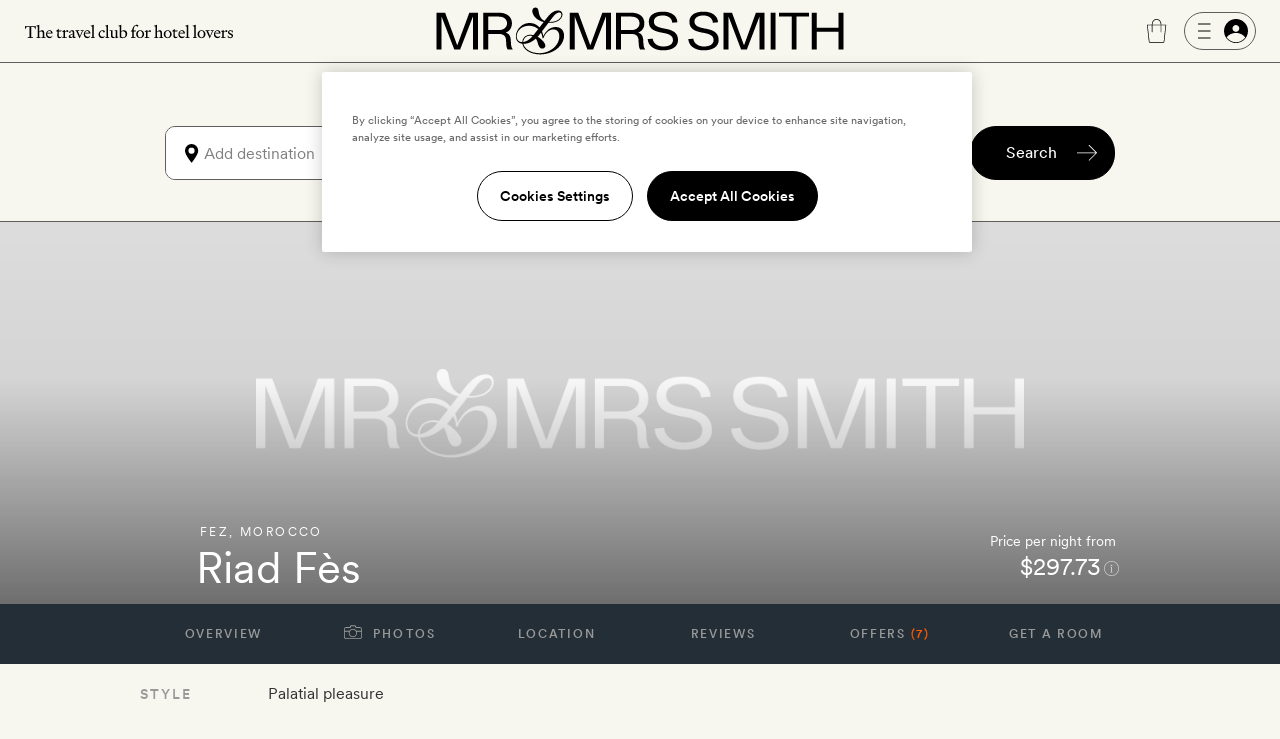

--- FILE ---
content_type: text/html; charset=UTF-8
request_url: https://www.mrandmrssmith.com/luxury-hotels/riad-fes-relais-and-chateaux?s%5Btags%5D=destination.destination%3Aafrica.morocco%3Bhotel.name%3Ariad-fes-relais-and-chateaux&s%5Bsort_field%5D=price&s%5Bsort_direction%5D=asc
body_size: 20516
content:







        





<!DOCTYPE html>
<html lang="en" class="no-js">
<head>
        <meta charset="UTF-8" />

        <meta http-equiv="X-UA-Compatible" content="IE=edge" />

            <title>Riad Fès hotel | Fez | Smith Hotels</title>

        <meta name="description" content="Riad Fès. Set within the ancient medina walls, Riad Fès is a grand former family residence that provides palatial living in modern-day Morocco.">
        <meta name="keywords" content="Riad Fès, Fez, Morocco, luxury, vacation, break, romantic, intimate, destination, five star, directory, Boutique, hotel, stylish">
                    <meta name="sailthru.tags" content="hotel,riad-fes-relais-and-chateaux,city-hotels,luxury-hotels,boutique-hotels,fez,child-friendly-hotels,EMEA, luxury-hotels, riad-fes-relais-and-chateaux?s%5Btags%5D=destination.destination%3Aafrica.morocco%3Bhotel.name%3Ariad-fes-relais-and-chateaux&amp;s%5Bsort_field%5D=price&amp;s%5Bsort_direction%5D=asc">
            
        <meta name="author" content="Mr &amp; Mrs Smith">
		<meta name="SKYPE_TOOLBAR" content="SKYPE_TOOLBAR_PARSER_COMPATIBLE" />

		<meta name="HandheldFriendly" content="True" /> 		<meta name="MobileOptimized" content="320" /> 
		<meta name="viewport" content="width=device-width, initial-scale=1.0" />

                        <meta name="robots" content="index,follow,noodp,noydir" />
            
    
                
        <meta name="sailthru.image.thumb" content="https://www.mrandmrssmith.com/image/smith_property/7420/listing_image/listing_standard/listing_search_300/0/1/smith_property-7420.jpg" />
        <meta property="og:title" content="Riad Fès, Fez, Morocco" />
        <meta property="og:description" content="" />
        <meta property="og:type" content="hotel" />
                <meta property="og:image" content="https://www.mrandmrssmith.com/image/smith_property/7420/header_images/hotel_header_desktop/hotel_header_desktop/0/1/smith_property-7420.jpg" />
        <meta property="og:locale" content="en_US" />
        <meta property="og:url" content="https://www.mrandmrssmith.com/luxury-hotels/riad-fes-relais-and-chateaux?s%5Btags%5D=destination.destination:africa.morocco" />
        <meta property="og:site_name" content="Smith Hotels" />
        <meta property="og:price:amount" content="219.93" />
        <meta property="og:price:currency" content="GBP" />
        <meta property="og:availability" content="instock" />

        <meta name="apple-itunes-app" content="app-id=445834586">

    
        
            <link rel="canonical" href="https://www.mrandmrssmith.com/luxury-hotels/riad-fes-relais-and-chateaux" />
                                            
            
    
    <link rel="preload" href="/bundles/familysystem/fonts/CircularXXWeb-Regular.woff2" as="font" type="font/woff2" crossorigin>
    <link rel="preload" href="/bundles/familysystem/fonts/CircularXXWeb-Book.woff2" as="font" type="font/woff2" crossorigin>
    <link rel="preload" href="/bundles/familysystem/fonts/CircularXXWeb-Medium.woff2" as="font" type="font/woff2" crossorigin>

     
    <link rel="stylesheet" type="text/css" href="https://www.mrandmrssmith.com/css/SystemBundle/Resources/public/scss/common-897532cbaa.css" />

    <link rel="dns-prefetch" href="https://ajax.googleapis.com">

            <link rel="stylesheet" type="text/css" href="https://www.mrandmrssmith.com/css/ProviderBundle/Resources/public/scss/hotelpagestyles-aead6013ec.css" />
        <noscript>
        <style type="text/css">
            #s_query, #s > div:nth-child(2), #s > div:nth-child(3) {
                visibility: visible;
            }
        </style>
    </noscript>
    
                <link rel="shortcut icon" href="https://www.mrandmrssmith.com/v2877dfc35f8/bundles/smithcoresystem/images/favicons/mr_and_mrs_smith/favicon.png"/>

    <script type="ff7bd968801367010d5f1ab9-text/javascript" nonce="xrLwvlltxPShaTVrqjBEMciCyuEhxow5LsO0rzFSM4E=">
      document.documentElement.className = document.documentElement.className.replace("no-js","js");
	  dataLayer = [];
	  dataLayer.push(
          {'users_current_region' : 'NASA'},
          {'current_region' : 'NASA'},
          {'site_version' : 'smithsites'}
        );

        SP = {
            env : {
                assets_version   : 'v2877dfc35f8',
                date_format      : 'mm-dd-yyyy',
                telephone_number : '1 800 464 2040',
                site_inc_tax     : '1',
                site_tag         : 'mrandmrs',
                session_locale   : 'us',
                locale           : 'NASA',
                fbId             : '372230786215255'
                                                ,
                l                : true
                            }
        };

      dataLayer.push({
          pageDetails: {
              egiftFlag: "1",
              uri: '/luxury-hotels/riad-fes-relais-and-chateaux?s%5Btags%5D=destination.destination%3Aafrica.morocco%3Bhotel.name%3Ariad-fes-relais-and-chateaux&amp;s%5Bsort_field%5D=price&amp;s%5Bsort_direction%5D=asc',
              type: 'hotelOverview',

                                                                              
              search: {
                  sortOrder: 'asc',
                  startDate: null,
                  endDate: null,
                                  country: "morocco",
                                                  destination: "morocco",
                                                  numberOfAdults: 2,
                                                                                                  region: "africa",
                                                  country: "Morocco",
                  state: "",
                                    region: "EMEA",
                  city: "Fès",
                                                    numberOfNights: 0
              }

              
	    }});
	        dataLayer.push({
            user : {
                name: false,
                email: false,
                sex: false,
                age: "Not specfied by user",
                loyaltyAmount: false,
                loyaltyCurrency: false,
                loyaltyCurrencySymbol: false,
                memberId: false,
                memberTier: false,
                hasSmithSitePreference: "N",
                membershipLevel: false,
                membershipCategory: false,
                newsletter: false,
                loggedIn: false,
                firstname: false,
                lastname: false,
                reference: false,
	            ipAddress: "3.148.165.151",
	            sessionRegion   : "NASA",
	            sessionCountry   : "US",
                sessionRegionName : "",
                sessionCity : "",
                hasFutureBooking: "N",
            },
            env: {
                envName: 'prod',
                currency: 'USD',
            }
      });
      
        var cpOptInMessage =  'Sign-up to our newsletter to discover the latest luxury hotels and villas with up to 50% off';

        dataLayer.push(
            {
                customerService: {
                    phoneNumber: "18004642040",
                    phoneNumberFormatted: "1 800 464 2040",
                    phoneNumberClass: "rTapNumber275957"
                }
            },
            {
                 helpTypeFormURL: "https://smithhotels.typeform.com/to/bTXNJY1K?url=/luxury-hotels/riad-fes-relais-and-chateaux?s%5Btags%5D=destination.destination%3Aafrica.morocco%3Bhotel.name%3Ariad-fes-relais-and-chateaux&amp;s%5Bsort_field%5D=price&amp;s%5Bsort_direction%5D=asc"
            },
            {
                 optInMessage: cpOptInMessage
            }
        );

                    dataLayer.push({ mentionMe: {
                locale: 'en_US'
            }});
        
        var iconSpriteMedium = 'https://www.mrandmrssmith.com/svg/sprites-medium-5866c13630.svg#';
        var iconSpriteLarge = 'https://www.mrandmrssmith.com/svg/sprites-large-f1e8045149.svg#';
    </script>
    
        <script nonce="xrLwvlltxPShaTVrqjBEMciCyuEhxow5LsO0rzFSM4E=" async src="https://p11.techlab-cdn.com/691f6910b4508a7f89e2da3e.js" type="ff7bd968801367010d5f1ab9-text/javascript"></script>

    <script type="ff7bd968801367010d5f1ab9-text/javascript" nonce="xrLwvlltxPShaTVrqjBEMciCyuEhxow5LsO0rzFSM4E=">
        if(/MSIE \d|Trident.*rv:/.test(navigator.userAgent))
        document.write('<script nonce="xrLwvlltxPShaTVrqjBEMciCyuEhxow5LsO0rzFSM4E=" src="https://cdnjs.cloudflare.com/ajax/libs/svgxuse/1.2.6/svgxuse.min.js"><\/script>');
    </script>

    <script type="ff7bd968801367010d5f1ab9-text/javascript" nonce="xrLwvlltxPShaTVrqjBEMciCyuEhxow5LsO0rzFSM4E=">
        !function(){
            var src = "//c.webtrends-optimize.com/acs/accounts/f0fa8f35-66f6-474c-87f7-6947403a3fd3/js/wt.js";
            var timeout = 2000; // 2 seconds
            var css={add:function(c, id){if(c instanceof Array){c=c.join(' ')}var a=document.getElementsByTagName('head')[0],b=document.createElement('style');b.type='text/css';if(id){b.id=id;}if(b.styleSheet){b.styleSheet.cssText=c}else{b.appendChild(document.createTextNode(c))}a.appendChild(b)}, del:function(id){var el=document.getElementById(id); if(el){el.parentNode.removeChild(el)}}};
            var cssid = 'wt_tagHide';
            css.add('body { opacity: 0.000001 !important; }', cssid);
            
            var sc = document.createElement('script');
            window.WT_ABORT = 0;
            sc.nonce = "xrLwvlltxPShaTVrqjBEMciCyuEhxow5LsO0rzFSM4E=";
            sc.src = src;
            sc.onload = function(){ 
                window.WT_ABORT = -1;
                css.del(cssid); 
            };
            sc.onerror = function(){
                window.WT_ABORT = 1;
                css.del(cssid); 
            };
            
            document.getElementsByTagName('head')[0].appendChild(sc);
            setTimeout(function(){
                if(window.WT_ABORT !== -1) window.WT_ABORT = 1; 
                css.del(cssid);
            }, timeout);
        }();
    </script>

    <!-- OneTrust Cookies Consent Notice start for www.mrandmrssmith.com -->
        <script nonce="xrLwvlltxPShaTVrqjBEMciCyuEhxow5LsO0rzFSM4E=" src="https://cdn-ukwest.onetrust.com/scripttemplates/otSDKStub.js" type="ff7bd968801367010d5f1ab9-text/javascript" charset="UTF-8" data-domain-script="45310ba7-99e3-41de-bb93-ef1956f88b6e"></script>
    <script type="ff7bd968801367010d5f1ab9-text/javascript" nonce="xrLwvlltxPShaTVrqjBEMciCyuEhxow5LsO0rzFSM4E=">
        function OptanonWrapper() { }
    </script>
    <!-- OneTrust Cookies Consent Notice end for www.mrandmrssmith.com -->

    <script type="ff7bd968801367010d5f1ab9-text/javascript" nonce="xrLwvlltxPShaTVrqjBEMciCyuEhxow5LsO0rzFSM4E=">
    window.SP = window.SP || {};
    window.SP.env = window.SP.env || {};
    window.SP.env.room_url = '/luxury-hotels/riad-fes-relais-and-chateaux/rooms?s%5Btags%5D=destination.destination%3Aafrica.morocco%3Bhotel.name%3Ariad-fes-relais-and-chateaux&amp;s%5Bsort_field%5D=price&amp;s%5Bsort_direction%5D=asc';
    window.SP.env.fbId = '372230786215255'
</script>
    
          <!-- Google Tag Manager -->
  <script nonce="xrLwvlltxPShaTVrqjBEMciCyuEhxow5LsO0rzFSM4E=" type="ff7bd968801367010d5f1ab9-text/javascript">(function(w,d,s,l,i){w[l]=w[l]||[];w[l].push({'gtm.start':new Date().getTime(),event:'gtm.js'});var f=d.getElementsByTagName(s)[0],j=d.createElement(s);j.async=true;j.src="https://load.evt.mrandmrssmith.com/2y10waytplzu.js?"+i;f.parentNode.insertBefore(j,f);})(window,document,'script','dataLayer','4h38b=aWQ9R1RNLVdSNEhENQ%3D%3D&nqmC0=mmySi');</script>
  <!-- End Google Tag Manager -->


</head>





    

<body class="unscrolled partial-sticky">
	<!-- Google Tag Manager (noscript) -->
	<noscript><iframe src="https://load.evt.mrandmrssmith.com/ns.html?id=GTM-WR4HD5" height="0" width="0" style="display:none;visibility:hidden"></iframe></noscript>
	<!-- End Google Tag Manager (noscript) -->

<div id="main-section">
            



<script type="ff7bd968801367010d5f1ab9-text/javascript" nonce="xrLwvlltxPShaTVrqjBEMciCyuEhxow5LsO0rzFSM4E=">
    dataLayer.push({
        userMenuDetails: {
            loggedIn: false,
            firstName: "",
            credit: "0",
            membership: "",
            loyaltyEarnedPercentage: "",
            loyaltyPromotion: "",
            currencySymbol: "",
            loyaltyCredit: "¤0",
            userReference: false,
            isSoftLogin: "",
        }
    });
</script>


    
<div
    id="site-header"
    class="restyled header mobile-menu-close sticky"
    role="menubar"
    aria-hidden-on-scroll="true" >
    <div class="top-bar">
        <div class="left-area">
            <a class="visually-hidden" href="#main">
                Skip to main content
            </a>
                            <button id="fw-mobile-search-button" class="fw-btn btn-restyled ghost small monospaced with-no-children search-button" aria-label="Search">
                    <div class="icon-wrapper">
                        



<svg
    class="fw-icon-sprite"
    role="presentation"
>
    <use href="https://www.mrandmrssmith.com/svg/sprites-medium-5866c13630.svg#search" />
</svg>
                    </div>
                </button>
            
                            <button class="profile-slider-trigger profile-mobile-button fw-btn btn-restyled ghost small monospaced with-no-children" aria-label="Sign In / Register">
                    <div class="icon-wrapper">
                        



<svg
    class="fw-icon-sprite"
    role="presentation"
>
    <use href="https://www.mrandmrssmith.com/svg/sprites-medium-5866c13630.svg#person-circle-filled" />
</svg>
                    </div>
                </button>
            
            <a href="tel:18004642040" class="fw-btn btn-restyled ghost small monospaced with-no-children phone-number-link">
                <div class="icon-wrapper">
                    



<svg
    class="fw-icon-sprite"
    role="presentation"
>
    <use href="https://www.mrandmrssmith.com/svg/sprites-medium-5866c13630.svg#phone-circle" />
</svg>
                </div>
            </a>

            <img class="the-travel-club" src="https://www.mrandmrssmith.com/v2877dfc35f8/bundles/familysystem/images/newHeader/the_travel_club.svg" alt="The travel club" aria-hidden />
        </div>

        <div class="logo-wrapper">
            <a class="logo" href="/" aria-label="Homepage">
                <img class="logo" src="https://www.mrandmrssmith.com/v2877dfc35f8/bundles/familysystem/images/newHeader/logo_2024.svg" alt="Mr. &amp; Mrs. Smith" />
            </a>

                    </div>

        <div class="right-area">
            <div class="right-area-actions">
                <div class="info">
                    <a class="phone-number-link" href="tel:18004642040" title="Speak to a Smith travel specialist">
                        <div class="js-tooltips js-tooltips-header-phone"
                            data-title='



<svg
    class="fw-icon-sprite"
    role="presentation"
>
    <use href="https://www.mrandmrssmith.com/svg/sprites-medium-5866c13630.svg#phone-circle" />
</svg>
'
                            data-message="1 800 464 2040"
                            data-width="110"
                            data-action="hover"
                        ></div>
                    </a>
                </div>

                                    <div id="favourites-icon" class="wishlist profile-slider-trigger" data-action="logIn" aria-label="Wishlist"></div>

                    <div class="cart">
                        <div class="fw-badge-wrapper">
                            <a href="/basket" aria-label="Cart" class="fw-btn btn-restyled ghost small monospaced with-no-children">
                                <div class="icon-wrapper">
                                    



<svg
    class="fw-icon-sprite"
    role="presentation"
>
    <use href="https://www.mrandmrssmith.com/svg/sprites-medium-5866c13630.svg#suitcase-rounded" />
</svg>
                                </div>
                            </a>

                            <span id="basket_count" aria-hidden class="fw-badge info absolute-positioned"></span>
                        </div>
                    </div>

                        <button
        aria-label="Log In"
        class="profile-slider-trigger desktop-profile-menu fw-btn btn-restyled secondary small with-left-icon with-right-icon with-no-children"
    >
        <div class="icon-wrapper icon-wrapper-left">
            



<svg
    class="fw-icon-sprite"
    role="presentation"
>
    <use href="https://www.mrandmrssmith.com/svg/sprites-medium-5866c13630.svg#menu" />
</svg>
        </div>

        <div class="icon-wrapper icon-wrapper-right">
            



<svg
    class="fw-icon-sprite"
    role="presentation"
>
    <use href="https://www.mrandmrssmith.com/svg/sprites-medium-5866c13630.svg#person-circle-filled" />
</svg>
        </div>
    </button>
                
                                    <button
                        id="fw-mobile-menu-button"
                        class="mobile-menu-button"
                        aria-label="Toggle mobile menu"
                    >
                        <span></span>
                        <span></span>
                        <span></span>
                    </button>
                            </div>

                    </div>
    </div>

            

<div class="menu mobile-menu-close">
   <nav class="navigation">
        <a href=https://www.mrandmrssmith.com/luxury-hotels class="fw-link secondary navigation-item">Hotels</a>
        <a href=https://www.mrandmrssmith.com/luxury-villas class="fw-link secondary navigation-item">Villas</a>
        <a href=https://www.mrandmrssmith.com/luxury-hotel-deals class="fw-link secondary navigation-item">Offers</a>
        <a href=https://www.mrandmrssmith.com/honeymoons class="fw-link secondary navigation-item">Honeymoons</a>
        <a href=https://www.mrandmrssmith.com/collections class="fw-link secondary navigation-item">Inspiration</a>
        <a href=https://www.mrandmrssmith.com/destinations class="fw-link secondary navigation-item">Destinations</a>
        <a href=https://www.mrandmrssmith.com/family class="fw-link secondary navigation-item">Family</a>
        <a href=https://www.mrandmrssmith.com/editorial class="fw-link secondary navigation-item">Editorial</a>
        <a href=https://www.mrandmrssmith.com/shop class="fw-link secondary navigation-item">Gift shop</a>
    </nav>

    <div class="mobile-menu-gallery-wrapper">
        <div class="mobile-menu-gallery">
            <a href=/shop/products/e-voucher class="fw-link gallery-item primary">
                <img alt="E-Gift Cart" src="https://www.mrandmrssmith.com/v2877dfc35f8/bundles/familysystem/images/newHeader/e-gift-card.jpg">
            </a>

            
            <a href=/shop/products/gift-vouchers class="fw-link gallery-item primary">
                <img alt="Physical gift card" src="https://media.mrandmrssmith.com/image/upload/q_auto,f_auto,w_800,h_500,c_fill,g_auto/v1761732890/gift-card-2025-red_3_pnnc8h.jpg">
            </a>
        </div>
    </div>

    <div class="join-the-club">
                    Join the club <button class="join-club-button profile-slider-trigger" data-action="signUpAndToggleMenu">here</button>
            </div>
</div>
    
    <div id="fw-mobile-menu-overlay" class="fw-mobile-menu-overlay" aria-hidden></div>
</div>

    



	
<div
	id="fw-search-bar"
	class="fw-search-bar sticky"
>
	<div
		aria-hidden
		id="fw-search-page-overlay"
		class="fw-search-page-overlay"
	></div>

	<button
		title="Close search menu"
		id="close-mobile-search-button"
		class="fw-btn btn-restyled close-mobile-search-button"
		type="button"
		aria-hidden
	>
		



<svg
    class="fw-icon-sprite"
    role="presentation"
>
    <use href="https://www.mrandmrssmith.com/svg/sprites-medium-5866c13630.svg#close" />
</svg>
	</button>

	<form id="fw-search-form" class="form" name="s" role="search" method="post" action="/search-form">
        <input id="fw-input-date-from" type="hidden" name="s[date_from]" value="">
        <input id="fw-input-date-to" type="hidden" name="s[date_to]" value="">
        <input id="fw-input-adults" type="hidden" name="s[adults]" value="2">
        <input id="fw-input-child" type="hidden" name="s[child]" value="0">
        <input id="fw-input-child-ages" type="hidden" name="s[child_ages]" value="">
        <input id="fw-input-tags" type="hidden" name="s[tags]" value="destination.destination:africa.morocco_Morocco_Destinations;hotel.name:riad-fes-relais-and-chateaux_Riad Fès_Hotels">
        <input id="fw-input-query" type="hidden" name="s[query]" value="">
        <input id="fw-input-property-type" type="hidden" name="s[property_type]" value="all">
        <input type="hidden" name="s[autosuggest]" value="true">

		<div id="fw-form-overlay" class="fw-form-overlay"></div>

		<div class="inputs-wrapper">
			<div class="destination">
				<label for="fw-destination-input" class="search-input-label">
					Destination
				</label>

				<div
					class="destinations-wrapper"
					id="fw-destinations-wrapper"
                >
					<button id="desktop-left-location-icon-button" class="fw-btn btn-restyled ghost small monospaced with-no-children desktop-left-location-icon" tabindex="-1" aria-hidden="true" type="button">
						<div class="icon-wrapper">
							



<svg
    class="fw-icon-sprite"
    role="presentation"
>
    <use href="https://www.mrandmrssmith.com/svg/sprites-medium-5866c13630.svg#location" />
</svg>
						</div>
					</button>

					<button id="mobile-left-search-icon" class="fw-btn btn-restyled ghost small monospaced with-no-children mobile-left-search-icon" tabindex="-1" aria-hidden="true" type="button">
						<div class="icon-wrapper">
							



<svg
    class="fw-icon-sprite"
    role="presentation"
>
    <use href="https://www.mrandmrssmith.com/svg/sprites-medium-5866c13630.svg#search" />
</svg>
						</div>
					</button>

					
<div id="fw-multi-select" class="fw-multi-select">
    <div id="fw-tags-wrapper" class="tags-wrapper"></div>

    <input
        id="fw-destination-input"
        aria-label="Add destination"
        role="searchbox"
        class="fw-multi-select-input"
        placeholder="Add destination"
        autocomplete="off"
    />
</div>
					<button class="fw-btn btn-restyled ghost small monospaced with-no-children mobile-right-location-icon" tabindex="-1" aria-hidden="true" type="button">
						<div class="icon-wrapper">
							



<svg
    class="fw-icon-sprite"
    role="presentation"
>
    <use href="https://www.mrandmrssmith.com/svg/sprites-medium-5866c13630.svg#location" />
</svg>
						</div>
					</button>

					<button id="mobile-right-arrow-icon" class="fw-btn btn-restyled ghost small monospaced with-no-children mobile-right-arrow-icon" tabindex="-1" aria-hidden="true" type="button">
						<div class="icon-wrapper">
							



<svg
    class="fw-icon-sprite"
    role="presentation"
>
    <use href="https://www.mrandmrssmith.com/svg/sprites-medium-5866c13630.svg#arrow-right" />
</svg>
						</div>
					</button>
				</div>

				<div id="search-suggested-tags-wrapper" role="dialog"></div>
			</div>
			<div class="dates-selector">
				<label for="fw-dates-input" class="search-input-label">
					Dates
				</label>

				<div class="input-wrapper">
					<input
						id="fw-dates-input"
						aria-label="Travel Date"
						class="input dates-selector-input"
						readonly
					/>

					<span role="button" class="calendar-icon">
						


    
<svg
    class="fw-icon-sprite input-icon"
    role="presentation"
>
    <use href="https://www.mrandmrssmith.com/svg/sprites-medium-5866c13630.svg#calendar" />
</svg>
					</span>

					<span id="fw-close-calendar" role="button" class="chevron-icon">
						


    
<svg
    class="fw-icon-sprite input-icon"
    role="presentation"
>
    <use href="https://www.mrandmrssmith.com/svg/sprites-medium-5866c13630.svg#chevron-up" />
</svg>
					</span>
				</div>

				<div id="search-calendar-wrapper" class="fw-search-calendar-body-wrapper" role="dialog"></div>
			</div>
			<div class="occupancy restyled">
				<label for="fw-occupancy-input" class="search-input-label">
					Guests
				</label>

				<div id="fw-input-occupancy-wrapper" class="input-wrapper" >
					<input
						id="fw-occupancy-input"
						aria-label="Travel Occupancy details"
						class="input occupancy-input"
						readonly
						placeholder="Add guests"
					/>

					


    
<svg
    class="fw-icon-sprite input-icon"
    role="presentation"
>
    <use href="https://www.mrandmrssmith.com/svg/sprites-medium-5866c13630.svg#plus-circle" />
</svg>
				</div>

				<div id="search-occupancy-wrapper" class="fw-search-occupancy-body-wrapper" role="dialog"></div>
			</div>
		</div>

		<button id="fw-search-button" class="fw-btn btn-restyled primary medium with-right-icon search-button" title="Search">
			<div class="content">Search</div>

			<div class="icon-wrapper icon-wrapper-right icon thin-arrow">
				



<svg
    class="fw-icon-sprite"
    role="presentation"
>
    <use href="https://www.mrandmrssmith.com/svg/sprites-medium-5866c13630.svg#arrow-right" />
</svg>
			</div>

			<div class="icon-wrapper icon-wrapper-right icon large-arrow">
				

        

<svg
    class="fw-icon-sprite large"
    role="presentation"
>
    <use href="https://www.mrandmrssmith.com/svg/sprites-large-f1e8045149.svg#arrow-right-thin" />
</svg>
			</div>

			<div class="icon-wrapper icon-wrapper-right spinner">
				<svg width="24" height="24" class="fw-spinner" xmlns="http://www.w3.org/2000/svg" viewBox="0 0 100 100" role="status" aria-label="loading">
					<circle cx="50" cy="50" r="40" stroke="currentColor" fill="none" stroke-width="10" stroke-linecap="round"></circle>
					<circle cx="50" cy="50" r="40" stroke="currentColor" fill="none" stroke-width="6" stroke-linecap="round">
						<animate attributeName="stroke-dashoffset" dur="1.3s" repeatCount="indefinite" from="0" to="502"></animate>
						<animate attributeName="stroke-dasharray" dur="1.3s" repeatCount="indefinite" values="100.4 150.6;1 250;100.4 150.6"></animate>
					</circle>
				</svg>
			</div>
		</button>

		<div id="fw-mobile-occupancy-message" class="occupancy-message">This is for one room only. Add more rooms later.</div>
	</form>

	<div id="fw-search-bar-react-wrapper"></div>
</div>

    <div class="trustpilot-topbar-widget">
        <div class="trustpilot-widget small" data-locale="en-US" data-template-id="5419b637fa0340045cd0c936" data-businessunit-id="559505f80000ff000580a311" data-style-height="24px" data-style-width="100%" data-theme="light" data-token="0be9f9db-efc9-4e5d-977a-9c6d436d67d4">
            <a href="https://www.trustpilot.com/review/www.mrandmrssmith.com" target="_blank" rel="noopener">Trustpilot</a>
        </div>
        <div class="trustpilot-widget large" data-locale="en-US" data-template-id="5419b6ffb0d04a076446a9af" data-businessunit-id="559505f80000ff000580a311" data-style-height="24px" data-style-width="440px" data-token="6c32e1cd-6f0e-4f16-8c52-1776defc50b6">
            <a href="https://www.trustpilot.com/review/www.mrandmrssmith.com" target="_blank" rel="noopener">Trustpilot</a>
        </div>
    </div>


    
    
        <main role="main" class="global" id='main'>
                                                                        
                <script type="ff7bd968801367010d5f1ab9-text/javascript" nonce="xrLwvlltxPShaTVrqjBEMciCyuEhxow5LsO0rzFSM4E=">
    if ( !window.dataLayer || !Array.isArray(window.dataLayer) ) {
        window.dataLayer = [];
    }
    window.dataLayer.push(
        {
            'property_id'      : 7420,
            'property_name'    : 'Riad Fès',
            'property_country' : 'Morocco',
            'property_location': 'Fez',
            'property_from_price' : 297.73,
            'property_type'    : 'Properties_Hotel'
        },
    );
        window.dataLayer.push(
        {
            'user_country_code': 'US'
        },
    );
    </script>
    
                
        
<script type="application/ld+json">
    {
        "@context": "https://schema.org",
        "@type": "Hotel",
        "name": "Riad Fès",
                    "priceRange": "$297.73",
                "image": "https://media.mrandmrssmith.com/image/upload/v1727963252/smith_media_placeholder.jpg",
                    "telephone": "1 800 464 2040",
            "address": {
                "@type": "PostalAddress",
                "name": "Riad Fès",
                                    "streetAddress": "5 Derb Ben Slimane Zerbtana",
                                                    "addressLocality": "Fès",
                                                    "postalCode": "30 100",
                                                                    "addressCountry": "Morocco"
                            },
                            "geo": {
                "@type": "GeoCoordinates",
                "latitude": "34.0616",
                "longitude": "-4.97982"
            }
            }
</script>

    <div id="hotelpage-static">
        <section class="row">


<div id="hotelpage-headingcontent" class="header-wrapper">

                    
        <div class="property-badge property-badge--page">
                    </div>

                                <div class="property-badge--container">
                <div class="property-badge property-badge--largeUpOnly">
                                    </div>
            </div>
            
    <div id="hotelpage-headingcontent-title" class="clearfix">
        <div class="hotelpage-headingcontent-titleinner">
            <p class="header-title-region M-7_12">
                                    <a class="location" href="https://www.mrandmrssmith.com/destinations/morocco/fez?s%5Btags%5D=hotel.name:riad-fes-relais-and-chateaux">Fez</a>, <a class="country" href="https://www.mrandmrssmith.com/destinations/morocco?s%5Btags%5D=hotel.name:riad-fes-relais-and-chateaux">Morocco</a></p>
                            <h1 class="hotelpage-nameandsetting-name M-7_12">Riad Fès</h1>
            
                            <span class="favourites-button profile-slider-trigger" data-action="logIn" data-property-id="7420" data-property-type="hotel" data-has-text="false"></span>
            
                            <div class="header-title-pricepromise online"><span class="header-title-pricepromise-label">Price per night from</span><span><span class="currency-to-convert header-title-pricepromise-rate currency-show-inc" data-rate-inc="2732.491" data-rate-ex="2484.81" data-rate-currency="MAD">$297.73</span></span><button class="j-infoBtn j-infoBtnToken prince-info-button do-ajaxLB tagLink" aria-label="Price information" data-mfp-src="#info-rates" data-tokens="{&quot;currency&quot;:&quot;MAD&quot;,&quot;rate&quot;:&quot;2,732.49&quot;,&quot;rate_ex&quot;:&quot;2,484.81&quot;,&quot;dayrange&quot;:21}"><svg class="c-icon c-icon--information"><use xlink:href="https://www.mrandmrssmith.com/svg/info-8d9af1af5f.svg#information"></use></svg></button><article id="info-rates" class="mfp-hide white-popup-block"><button class="mfp-close modal-dismiss" aria-label="Close"></button><header class="smith-ui-popup-title"><h3 aria-level="2">Price information</h3></header><div class="smith-ui-popup-body"><div class="smith-ui-popup-content"><p>If you haven&rsquo;t entered any dates, the rate shown is provided directly by the hotel and represents the cheapest double room (inclusive of taxes and fees) available in the next 60&nbsp;days.</p><p>Prices have been converted from the hotel&rsquo;s local currency (MAD2,732.49), via openexchangerates.org, using today&rsquo;s exchange rate.</p></div></div></article></div>                    </div>
    </div>
    <!-- page header carousel -->
    <div id="hotelpage-headingcontent-image" class="generic-content bleed js-magnific-gallery">
                        <img src="https://media.mrandmrssmith.com/image/upload/v1727963252/smith_media_placeholder.jpg"
             alt="Riad Fès"
             data-alt="Riad Fès - Fès - Morocco"             data-smithsrc="[base64],[base64],[base64],[base64],[base64]"/>
            <a class="photo-lozenge hotelpage-photos" id="photo-lozenge-header"><span>Photos</span></a>
    </div>
</div>

<div id="hotelpage-menu">
                                    
    <!-- all need these -->
    
                    
                
                                
    <!-- floorplanner is villas only, rooms is hotels only -->
    
    <!-- villas with availability will have a Book your stay entry, as Get a room doesnt make any sense -->
                
                    
                    
                                                                                                    
    <ul id="list-menu" class="hotelpage withOffer showRooms " data-viewing="Overview">
                    
                            <li class="list-menu--overview">
                                    <a id="list-menu-overview" href="/luxury-hotels/riad-fes-relais-and-chateaux?s%5Btags%5D=destination.destination%3Aafrica.morocco%3Bhotel.name%3Ariad-fes-relais-and-chateaux&amp;s%5Bsort_field%5D=price&amp;s%5Bsort_direction%5D=asc#property-overview" data-href data-focus-target="#property-overview">
                    Overview
                </a>
            
                </li>
                                
                            <li id="photo-tab">
                    <button id="hotelpage-photos" class="hotelpage-photos" data-id="7420">
                        <svg class="c-icon c-icon--camera" >
                            <use xlink:href="https://www.mrandmrssmith.com/svg/camera-774a017ae6.svg#camera"></use>
                        </svg>
                        Photos
                    </button>
                </li>
                                
                            <li class="list-menu--location">
                                    <a id="list-menu-location" href="/luxury-hotels/riad-fes-relais-and-chateaux?s%5Btags%5D=destination.destination%3Aafrica.morocco%3Bhotel.name%3Ariad-fes-relais-and-chateaux&amp;s%5Bsort_field%5D=price&amp;s%5Bsort_direction%5D=asc#property-location" data-href data-focus-target="#section-title-location">
                    Location
                </a>
            
                </li>
                                
                            <li class="list-menu--reviews">
                                    <a id="list-menu-reviews" href="/luxury-hotels/riad-fes-relais-and-chateaux?s%5Btags%5D=destination.destination%3Aafrica.morocco%3Bhotel.name%3Ariad-fes-relais-and-chateaux&amp;s%5Bsort_field%5D=price&amp;s%5Bsort_direction%5D=asc#property-reviews" data-href data-focus-target="#section-title-reviews">
                    Reviews
                </a>
            
                </li>
                                
                            <li class="list-menu--offers">
                                    <a id="list-menu-offers" href="/luxury-hotels/riad-fes-relais-and-chateaux/offers?s%5Btags%5D=destination.destination%3Aafrica.morocco%3Bhotel.name%3Ariad-fes-relais-and-chateaux&amp;s%5Bsort_field%5D=price&amp;s%5Bsort_direction%5D=asc" data-href >
                    Offers <span>(7)</span>
                </a>
            
                </li>
                                
                            <li class="list-menu--rooms">
                                    <a id="list-menu-rooms" href="/luxury-hotels/riad-fes-relais-and-chateaux/rooms?s%5Btags%5D=destination.destination%3Aafrica.morocco%3Bhotel.name%3Ariad-fes-relais-and-chateaux&amp;s%5Bsort_field%5D=price&amp;s%5Bsort_direction%5D=asc#hotelroom-list-rooms-container" data-href >
                    Get a room
                </a>
            
                </li>
                        </ul>
</div>
<a
                    id="property-overview"
                    tabindex="-1"
                    role="heading"
                    aria-level="2"
                    aria-labelledby="list-menu-overview">
            </a>
            <div class="hotelpage-content-textblock clearfix" id="intro-block">

                
                <div class="left M-12_12 L-8_12 XL-8_12 XXL-8_12 clearfix">
                                        <div class="hotelpage-content-textblock clearfix">
                        <div class="room-info-wrapper">
                            <div class="room-info">
                                                                    <div><p>Style</p><p>Palatial pleasure</p></div>
                                    <div><p>Setting</p><p>Heart of the medina</p></div>
                                                                            <div class="room-info__explore">
                                            <p class="room-info__explore-text">Explore</p>
                                            <p class="room-info__explore-tags">
                                                <a class="content-tag" href="https://www.mrandmrssmith.com/destinations/morocco/fez/hotels">More hotels in Fez</a>
                                                                                                    <a class="content-tag" href="https://www.mrandmrssmith.com/destinations/morocco/hotels">More hotels in Morocco</a>
                                                                                            </p>
                                        </div>
                                                                                                </div>

                                                            <div id="feefologohere" class="feefo-product-header-rating" data-product-sku="7420"></div>
                                                    </div>

                        
                        <section class="hotelpage-content-paragraph top-one-paragraph S-4_4 M-12_12 L-12_12 XL-12_12 XXL-12_12">
                                                                                                <p>Set within the ancient medina walls, <strong>Riad F&egrave;s</strong> is a grand former family residence that provides palatial living in modern-day Morocco. Guest rooms are spread out over five interconnected buildings, each with a different decorative theme, adding tons of personality to the interiors of an already unique structure. With its many inviting nooks and crannies and an almost labyrinthine quality to the corridors, terraces and stairwells, Riad F&egrave;s is essentially an upscale echo of the winding medina outside. Arrive at reception and look left to take in the first of several welcoming sights: the Moroccan patio is a lofty communal lounge, softly lamp-lit and splashed with bursts of navy and gold upholstery, twinkling tile-clad columns and floors, and thick folds of luxurious drapes, proffering&nbsp;a royal welcome to all new arrivals, whether or not their blood is blue.</p>
                                                                                    </section>

                    </div>

                                                                <div id="smithextras" class="hotelpage-smithextracontent">
                            <div>
                                <h2>
                                    



<svg
    class="fw-icon-sprite"
    role="presentation"
>
    <use href="https://www.mrandmrssmith.com/svg/sprites-medium-5866c13630.svg#smith-ampersand" />
</svg>
                                    Smith Extra
                                </h2>
                                <p>Get this when you book through us:</p>
                                <p>A bottle of Moroccan wine and plate of pastries</p>
                            </div>
                        </div>
                    
                    
                
                </div>
            </div>
                                                                        
                            <div class="hotelpage-content S-4_4 M-12_12 L-12_12">
                    <div class="hotelpage-content-imageblock generic-content bleed clearfix">
                        <div class="S-4_4 M-8_12 L-8_12 XL-8_12">
                            <h2 id="section-title-facilities" tabindex="-1" class="S-4_4 M-8_12 L-6_12 XL-6_12">Facilities</h2>
                        </div>
                    <a class="photo-lozenge hotelpage-photos" data-id="7420">
                        <span>Photos</span>
                    </a>
                    <img src="https://media.mrandmrssmith.com/image/upload/v1727963252/smith_media_placeholder.jpg"
                         data-smithsrc="[base64],[base64],[base64],[base64],[base64]"
                         alt="Riad Fès facilities"
                         data-alt="Riad Fès - Fès - Morocco"                         class="S-4_4 M-12_12 L-12_12 XL-12_12 XXL-12_12 hotelpage-photos"
                         data-id="7420" />
                </div>
                        <div class="hotelpage-content-textblock">
                                    <div class="L-8_12 XL-8_12 XXL-8_12 clearfix">

                        <section class="hotelpage-content-abstract S-4_4 M-4_12 L-4_12 XL-4_12 XXL-4_12 boxStyling">
                            <div class="boxStyling-content">
                                <h2>Need to know</h2>

                                                                    <h3>Rooms</h3>
                                    <p>30 rooms, including eight fabulous suites, over five buildings. Rooms vary in style – take your pick from traditional Moroccan, modern, Baroque or Andalusian styling. Some rooms can be connected for parties travelling together.</p>
                                
                                                                    <h3>Check–Out</h3>
                                    <p>12pm, but flexible, subject to availability. Earliest check-in is 3pm.</p>
                                
                                                                                                            <h3>More details</h3>
                                        <p>Room rates include a breakfast buffet of fresh fruit, juices and vegetables, breads, pastries, preserves, cheeses and meats, plus hot drinks and hearty cooked dishes, such as Moroccan eggs and crepes.</p>
                                                                    
                                                                    <h3>Also</h3>
                                    <p>Four of the ground-floor guest rooms are wheelchair accessible, and there are three more accessible by elevator. All of these rooms are fitted with walk-in showers.</p>
                                
                                
                                                            </div>
                        </section>

                        <div class="hotelpage-content-paragraph S-4_4 M-8_12 L-8_12 XL-8_12 XXL-8_12">

                            <h3>At the hotel</h3>
                            <p>Free WiFi, on-site boutique, compact gym with a handful of machines and workout equipment. In rooms: Free WiFi, TV, phone, air conditioning, free bottled water, minibar stocked with drinks and snacks, Nespresso coffee machine, Tchaba teas, bathrobes, slippers, hair dryer.</p>

                                                            <h3>Our favourite rooms</h3>
                                <p>Special occasions call for La Royale Suite, the only two-bedroom suite in the riad. This collection of rooms was used to welcome the former housekeeper’s prestigious guests and has been updated in a luxurious style that’s still in keeping with the building’s heritage. With its softly lit rooms, shimmering zellige tiling, soaring 4.5-metre carved cedar ceilings and ornate hand-finished stucco, it’s something of a stunner. The vast private terrace, all 180 square metres of it, comes with far-ranging views over the city. The sofas were designed by Piero Lissoni for Living Divani, and the fabrics are from Lelièvre Paris. There are two luxurious bathrooms, the larger of which centres on a rolltop tub with sturdy white feet standing in a sea of monochrome tile that stretches out to the decorative fireplace. The suite is a wonderful option for couples or families requiring more space, privacy and decorative eye candy.</p>
                            
                                                            <h3>Poolside</h3>
                                <p>The 14-metre open-air heated pool is free for languid laps in the Moroccan sunshine from 9am to 6pm each day. It’s bordered with a wooden deck, ripe for lounging poolside, and the small gym is located to one side. </p>
                            
                                                            <h3>Spa</h3>
                                <p>Designer Christophe Pillet is behind the soothing stone and wood environs of the hotel spa. Guests can enjoy a range of treatments conceived by Cinq Mondes and marocMaroc in the tranquil treatment rooms. There are two hammam cabins, a steam room and an infrared sauna, plus bookable sessions with a personal trainer or guided classes in yoga and other mind and body-boosting pursuits. </p>
                            
                                                            <h3>Packing tips</h3>
                                <p>Your most Insta-worthy swimsuit and top picks from your TBR pile – you’ll be glad of them when you spy the palace’s many comfy reading nooks.</p>
                            
                                                            <h3>Also</h3>
                                <p>Guests are welcomed to their quarters with mint tea and pastries. </p>
                            
                            
                                                            <h3>Children</h3>
                                <p id="child-para">A babysitting service is available on request at 100 MAD per hour.</p>

                                                                    <div id="hotelpage-children-readmore" class="hotelpage-content-paragraph">
                                                                                                                            
                                                                                            <h3>Best for</h3>
                                                <p>Babies and up.</p>
                                            
                                                                                            <h3>Recommended rooms</h3>
                                                <p>L’Ambassadeur suites, or go all out with the decadent La Royale Suite.</p>
                                            
                                            
                                                                                            <h3>Activities</h3>
                                                <p><p>Miniature chefs can hone their culinary skills on a special children&rsquo;s baking class &ndash; book in advance (and get ready to taste the results).</p>
</p>
                                            
                                                                                            <h3>Swimming pool</h3>
                                                <p>Children must be supervised by an accompanying adult while in the pool. Flotation aids are available on request, but other pool toys are not permitted.</p>
                                            
                                            
                                                                                            <h3>Babysitting</h3>
                                                <p>A babysitting service is available on request at 100 MAD per hour.</p>
                                            
                                            
                                                                                            <h3>Also</h3>
                                                <p>The hotel has a selection of children’s toys to choose from.</p>
                                                                                                                        </div>
                                    <a id="hotel-children-toggle"></a>
                                                            
                                                            <h3>Sustainability efforts</h3>
                                <p>Visitors to Riad Fès are encouraged to follow the usual planet-friendly practices, such as reducing unnecessary changing of towels and bed linens, and mindful usage of in-room energy while they’re out hunting for souk treasures for the mantelpiece. All used coffee capsules are returned to Nespresso for recycling and kitchen oil is processed by a local oil recycling company. The restaurant menu is created entirely from local produce, such as fruit and veg from the souks, and foie gras from a Fez farm.
</p>
                                                    </div>
                    </div>
                            </div>

                                                                        
            <div class="hotelpage-content S-4_4 M-12_12 L-12_12">
                <div class="hotelpage-content-imageblock generic-content bleed clearfix">
                    <div class="S-4_4 M-8_12 L-8_12 XL-8_12">
                        <h2 id="section-title-food-and-drink" tabindex="-1" class="S-4_4 M-8_12 L-6_12 XL-6_12">Food and Drink</h2>
                    </div>
                    <a class="photo-lozenge hotelpage-photos" data-id="7420">
                        <span>Photos</span>
                    </a>
                    <img src="https://media.mrandmrssmith.com/image/upload/v1727963252/smith_media_placeholder.jpg"
                            data-smithsrc="[base64],[base64],[base64],[base64],[base64]"
                            alt="Riad Fès food and drink"
                            data-alt="Riad Fès - Fès - Morocco"                            title="Riad Fès"
                            class="S-4_4 M-12_12 L-12_12 XL-12_12 XXL-12_12 hotelpage-photos"
                            data-id="7420" />
                </div>
            </div>

            <div class="hotelpage-content-textblock clearfix">
                <div class="L-8_12 XL-8_12 XXL-8_12 clearfix">
                                            <section class="hotelpage-content-abstract S-4_4 M-4_12 L-4_12 XL-4_12 XXL-4_12 boxStyling">
                            <div class="boxStyling-content table">
                                                                    <h3>Top Table</h3>
                                    <p>The dining room is undeniably charming. But in fine weather, the best place to feast is a fountainside table just outside.</p>
                                                                                                    <h3>Dress Code</h3>
                                    <p>Think comfortable chic, with colour and prints that pop.</p>
                                                            </div>
                        </section>
                                        <div class="hotelpage-content-paragraph S-4_4 M-8_12 L-8_12 XL-8_12 XXL-8_12">
                                                    <h3>Hotel restaurant</h3>
                            <p><p>Head chef Lalla Abida takes care of guests&rsquo; appetites at Gayza, the hotel&rsquo;s beautifully remodelled restaurant. The formal dining room is done out in rich colours, with heavy drapery, wood panelling and pendant lighting, lending it an intimate atmosphere further enhanced by the strumming of the resident lute player come evening. The locally sourced menu is made up of dishes inspired by Moroccan cuisine, as well as flavours from around the globe. Try the Lham Mhamar: lamb served with onion jam and caramelized onions.</p>
</p>
                                                                            <h3>Hotel bar</h3>
                            <p><p>The main hotel watering hole is Gayza Le Bar, open 12pm to midnight daily and serving bar plates and a tempting afternoon tea. There&rsquo;s a broad selection of wines and cocktails. The signature drink is, of course, the Funky Old Medina. Take the elevator up as far as it goes to find yourself at Le Rooftop Bar. This is the highest point in the medina, with correspondingly superlative views over majestic old structures and city fortifications, watched over by Tghat and Zalagh mountains. Listening to the call to prayer up here at the end of the day is a highlight. The bar is open from 4pm to 11pm for canap&eacute;s and delightful mises en bouche to accompany the range of cocktails and wines.</p>
</p>
                                                                            <h3>Last orders</h3>
                            <p>Breakfast is served at the restaurant between 7am and 10.30am. Dinner is served between 7pm and 11pm.</p>
                                                                            <h3>Room service</h3>
                            <p>A room service menu is available for in-room meals until midnight.</p>
                                            </div>
                                    </div>
            </div>
        </section>
    </div>

        <a id="property-location"></a>
        <div id="hotelpagelocation-static">

            <section class="row">

                                                                                                
                <div class="hotelpage-content S-4_4 M-12_12 L-12_12">
                    <div class="hotelpage-content-imageblock generic-content bleed clearfix">
                        <div class="S-4_4 M-8_12 L-8_12 XL-8_12">
                            <h2 id="section-title-location" tabindex="-1" class="S-4_4 M-8_12 L-6_12 XL-6_12">Location</h2>
                        </div>
                        <a class="photo-lozenge hotelpage-photos" data-id="7420"><span>Photos</span></a>
                        <img src="https://media.mrandmrssmith.com/image/upload/v1727963252/smith_media_placeholder.jpg"
                             data-smithsrc="[base64],[base64],[base64],[base64],[base64]"
                             alt="Riad Fès location"
                             data-alt="Riad Fès - Fès - Morocco"                             title="Riad Fès"
                             class="S-4_4 M-12_12 L-12_12 XL-12_12 XXL-12_12 hotelpage-photos"
                             data-id="7420" />
                    </div>
                </div>

                <div class="hotelpage-content clearfix">
                    <div class="hotelpage-content-textblock clearfix">
                        <div class="L-8_12 XL-8_12 XXL-8_12 clearfix">
                            <div class="hotelpage-content-abstract S-4_4 M-4_12 L-4_12 XL-4_12 XXL-4_12 clearfix" id="map-column">
                                                            <address class="addressBlock">
                                    <h5>Address</h5>
                                    <div>Riad Fès</div>
                                    <div id="hotelpage-address">
                                                                                    <div>5 Derb Ben Slimane Zerbtana</div>
                                                                                                                                <div>Fès</div>
                                                                                                                            <div>30 100</div>
                                                                                                                                                                    <div>Morocco</div>
                                                                            </div>
                                </address>
                                                                                                                                                        <div
                                    class="j-map-box"
                                    data-latitude="34.0616"
                                    data-longitude="-4.97982"
                                    data-id="7420"
                                    data-searchTags="destination.destination:africa.morocco"
                                    data-zoom="21"
                                    data-address="Riad Fès 5 Derb Ben Slimane Zerbtana"
                                    data-prop="hotel"
                                >
                                </div>
                                                                                    </div>
                            <div class="hotelpage-content-paragraph M-8_12 L-8_12 XL-8_12 XXL-8_12 clearfix">
                                <div class="getting-there">
                                                                            <p>The stately sprawl of Riad Fès sits within the walls of medieval Fez medina, moments from the activity of busy artisans and traders.</p>
                                                                                                                <h3>Planes</h3>
                                        <p>Fez Saiss airport is 30 minutes away by road. You can request a hotel transfer for 250 MAD for two to three people, or 500 MAD for a minivan to transport four to six passengers.</p>
                                                                                                                <h3>Trains</h3>
                                        <p>You can book a hotel transfer from Fez train station (around ten minutes by car) for 100 MAD each way.</p>
                                                                                                                <h3>Automobiles</h3>
                                        <p>As Fes El Bali medina is blissfully car free, there’s no parking on hotel premises. Drivers can park at Batha Square, around five minutes’ walk away, and call for a porter to escort them to the hotel.</p>
                                                                                                        </div>

                                <div class="worth">
                                                                            <h3>Worth getting out of bed for</h3>
                                        <p>First stop has to be a wander through the medina passageways to <strong>shop artisanal creations</strong> and appreciate the local architecture, such as the university building, the mosques and the ancient medina ramparts. Take a different view on a <strong>hike in the Atlas mountains</strong>, stepping through olive groves frequented by frolicking goats, and peering down on the medieval tangle of streets below. Meet more local wildlife on a <strong>walk through a cedar forest</strong>, stopping to treat the curious macaques to morsels of fruit. <strong>Wine-tasting sessions</strong> are available to book, either at the hotel itself or at a local vineyard.</p>

                                    
                                                                                                                                                    <h3>Local bars</h3>
                                        <p><p>For a change of scenery, be sure to seek out the riad&rsquo;s sister hotel, <a href="https://hotelsahrai.com/"><strong>H&ocirc;tel Sahrai</strong></a>, for drinks in the green-and-gold confection that is the <a href="https://hotelsahrai.com/en/restaurant-and-bar.html"><strong>Jungle Bar</strong></a>, or a relaxed lunch under the white vaulting of the <a href="https://hotelsahrai.com/en/restaurant-and-bar.html"><strong>Arcades Bar</strong></a>.</p>
</p>
                                                                    </div>
                            </div>
                        </div>
                    </div>
                </div>
            </section>
        </div>

        <a id="property-reviews"></a>
                                    <div id="hotelpagereviews">
            <section class="row">
                                                                                                
                <div class="hotelpage-content S-4_4 M-12_12 L-12_12">
                    <div class="hotelpage-content-imageblock generic-content bleed clearfix">
                            <div class="S-4_4 M-8_12 L-8_12 XL-8_12" id="review-banner">
                                <h2 id="section-title-reviews" tabindex="-1" class="S-4_4 M-8_12 L-6_12 XL-6_12">Reviews</h2>
                            </div>
                            <a class="photo-lozenge hotelpage-photos" data-id="7420"><span>Photos</span></a>

                            <img
                                src="https://media.mrandmrssmith.com/image/upload/v1727963252/smith_media_placeholder.jpg"
                                data-smithsrc="[base64],[base64],[base64],[base64],[base64]"
                                alt="Riad Fès reviews"
                                                                    data-alt="Riad Fès - Fès - Morocco"
                                                                title="Riad Fès"
                                class="S-4_4 M-12_12 L-12_12 XL-12_12 XXL-12_12 hotelpage-photos"
                                data-id="7420"
                            />
                    </div>
                </div>


                
                <div id="hotelpagereviews-container">
                    <section class="hotelpage-reviews S-4_4 M-12_12 L-12_12 clearfix">
                        <div class="hotelpage-content-textblock clearfix">
                            <div class="L-8_12 XL-8_12 XXL-8_12 clearfix">
                                                                <div class="hotelpage-reviews-paragraph L-8_12 XL-8_12 XXL-8_12 clearfix">
                                    <h2>Anonymous review</h2>
                                    <div class="hotelpage-reviews-reviewer">
                                                                                    <h3><span>By</span> <a href="/our-reviewers"><span>Mr &amp; Mrs Smith</span></a></h3>
                                                                                                                    </div>
                                    <div class="hotelpage-reviews-paragraph hotelpage-reviews-body">
                                        <div id="reviewBody">
                                                                                <p><em>Every hotel featured is visited personally by members of our team, given the Smith seal of approval, and then anonymously reviewed. As soon as our reviewers have returned from this lavish abode tucked away in the medina and unpacked their souk trouvailles, a full account of their riad adventure will be with you. In the meantime, to whet your wanderlust, here&#39;s a quick peek inside Riad F&egrave;s in the magnificent city of Fez&hellip;</em></p>

<p><br />
You&rsquo;d be excused for pausing, awestruck, on entering the lavish interior of this 14th-century riad. Here, traditional Moroccan features are celebrated and overlaid with elements of Baroque, Andalusian and contemporary styles that become evident as you explore each meticulously remodelled area. Colourful mosaic glimmers all around, punctuated with vast sweeps of sumptuous fabric, pops of stained glass, intricately carved wooden doors and delicate latticework, allowing intriguing glimpses into further tantalising spaces. The guest rooms are correspondingly dazzling, illuminated by the soft glow of standing lamps and sconces, and finished in warm tones, with gorgeous tilework&nbsp;interrupted underfoot with the occasional soft rug. A seemingly endless network of passageways and stairwells dotted with bulbous urns runs through the place, opening onto courtyard lounges with vertiginous ceilings or charming terraces offering differing perspectives over the city below. <span id="docs-internal-guid-25b7339e-7fff-a98b-381e-02aba02d8a58"><span>Find the crowning glory up on the rooftop: a formidable tableau of sky, mountain and medieval engineering laid out for you.</span></span></p>

                                            <a id="hotel-reviews-toggle"></a>
                                        </div>
                                    </div>
                                </div>
                            </div>
                        </div>
                    </section>

                
                                    <div class="hotelpage-content-textblock clearfix">
                        <div id="feefo-product-review-widgetId" class="feefo-review-widget-product L-8_12" data-product-sku="7420"></div>
                    </div>
                
                                
                
                

<div class="c-fixedBlock c-fixedBlock--mediumAndSmallOnly">
    <a href="/luxury-hotels/riad-fes-relais-and-chateaux/rooms?s%5Btags%5D=destination.destination%3Aafrica.morocco%3Bhotel.name%3Ariad-fes-relais-and-chateaux&amp;s%5Bsort_field%5D=price&amp;s%5Bsort_direction%5D=asc#hotelroom-list-rooms-container" class="c-ui-button c-ui-button--overviewPrimary c-ui-button--zeroSpacing">Book now</a>
    <div class="c-fixedBlock__wrapper">
                    <p class="c-fixedBlock__rates">Price per night from
                <span class="c-fixedBlock__price">$296.86
                    <svg 
                        data-mfp-src="#info-rates" 
                        class="j-infoBtn c-icon c-icon--information" 
                        data-tokens="{&quot;currency&quot;:&quot;MAD&quot;,&quot;rate&quot;:&quot;2,724.49&quot;,&quot;rate_ex&quot;:&quot;2,476.81&quot;,&quot;dayrange&quot;:21}"
                    >
                        <use xlink:href="https://www.mrandmrssmith.com/svg/info-8d9af1af5f.svg#information"></use>
                    </svg>
                </span>
            </p>
            </div>
</div>

            </section>
        </div>

                                    
<div class="hotelpage-related S-4_4 M-12_12 L-12_12 clearfix">
    <section class="row">
        <div class="hotelpage-related-tabs">
            <div class="hotelpage-related-tabs-headers">
                <div class="hotelpage-related-tabs-headers-inner">
                    <header>
                                                    <div role="button" tabindex="0" class="moreHotelsHead headerClick active">
                                <h3>Hotels nearby</h3>
                            </div>
                        
                                                    <div role="button" tabindex="0" class="moreVillasHead headerClick ">
                                <h3>Villas nearby</h3>
                            </div>
                        
                                            </header>
                </div>
            </div>

            <div class="hotelpage-related-tabs-inner">
                                    
    

<article id="moreHotels"
         class="carousel mod-previous on">
    <div class="carousel-container">
        <ul id="moreHotelsCarousel"
            class="listHotels">
                                                                                                                    
                                                                                                
                <li>
                    <div class="content_container">
                        <a href="https://www.mrandmrssmith.com/luxury-hotels/palais-amani">
                            <img src="https://media.mrandmrssmith.com/image/upload/v1727963252/smith_media_placeholder.jpg" data-smithcode="[base64],[base64],[base64],[base64],[base64]" width="180" height="135" alt="Palais Amani" />
                        </a>
                        <h5>
                                                                                    Fez                        </h5>

                        <h4>
                            <a href="https://www.mrandmrssmith.com/luxury-hotels/palais-amani" class="hotelName">Palais Amani</a>
                        </h4>
                    </div>
                    <div class="content_price ">
                                                    <p>
                                Price from (inc. taxes and fees)

                                <span class="currency-to-convert price currency-show-inc" data-rate-inc="204" data-rate-ex="186.18" data-rate-currency="EUR">$239.69</span>
                            </p>

                                                                            <a href="https://www.mrandmrssmith.com/luxury-hotels/palais-amani" class="c-ui-button c-ui-button--moreHotels c-ui-button--contentPrimary c-ui-button--contentPrimary-active">view hotel</a>
                    </div>
                </li>
                                                                                                        
                                                                                                
                <li>
                    <div class="content_container">
                        <a href="https://www.mrandmrssmith.com/luxury-hotels/hotel-sahrai">
                            <img src="https://media.mrandmrssmith.com/image/upload/v1727963252/smith_media_placeholder.jpg" data-smithcode="[base64],[base64],[base64],[base64],[base64]" width="180" height="135" alt="Hôtel Sahrai" />
                        </a>
                        <h5>
                                                                                    Fez                        </h5>

                        <h4>
                            <a href="https://www.mrandmrssmith.com/luxury-hotels/hotel-sahrai" class="hotelName">Hôtel Sahrai</a>
                        </h4>
                    </div>
                    <div class="content_price ">
                                                    <p>
                                Price from (inc. taxes and fees)

                                <span class="currency-to-convert price currency-show-inc" data-rate-inc="2592" data-rate-ex="2362.91" data-rate-currency="MAD">$282.42</span>
                            </p>

                                                                            <a href="https://www.mrandmrssmith.com/luxury-hotels/hotel-sahrai" class="c-ui-button c-ui-button--moreHotels c-ui-button--contentPrimary c-ui-button--contentPrimary-active">view hotel</a>
                    </div>
                </li>
                    </ul>
    </div>
</article>
                
                                    
    

<article id="moreVillas"
         class="carousel mod-previous on">
    <div class="carousel-container">
        <ul id="moreVillasCarousel"
            class="listHotels">
                                                                                                                    
                                                                                                
                <li>
                    <div class="content_container">
                        <a href="https://www.mrandmrssmith.com/luxury-hotels/palais-amani">
                            <img src="https://media.mrandmrssmith.com/image/upload/v1727963252/smith_media_placeholder.jpg" data-smithcode="[base64],[base64],[base64],[base64],[base64]" width="180" height="135" alt="Palais Amani" />
                        </a>
                        <h5>
                                                                                    Fez                        </h5>

                        <h4>
                            <a href="https://www.mrandmrssmith.com/luxury-hotels/palais-amani" class="hotelName">Palais Amani</a>
                        </h4>
                    </div>
                    <div class="content_price ">
                                                    <p>
                                Price from (inc. taxes and fees)

                                <span class="currency-to-convert price currency-show-inc" data-rate-inc="204" data-rate-ex="186.18" data-rate-currency="EUR">$239.69</span>
                            </p>

                                                                            <a href="https://www.mrandmrssmith.com/luxury-hotels/palais-amani" class="c-ui-button c-ui-button--moreHotels c-ui-button--contentPrimary c-ui-button--contentPrimary-active">view hotel</a>
                    </div>
                </li>
                                                                                                        
                                                                                                
                <li>
                    <div class="content_container">
                        <a href="https://www.mrandmrssmith.com/luxury-hotels/hotel-sahrai">
                            <img src="https://media.mrandmrssmith.com/image/upload/v1727963252/smith_media_placeholder.jpg" data-smithcode="[base64],[base64],[base64],[base64],[base64]" width="180" height="135" alt="Hôtel Sahrai" />
                        </a>
                        <h5>
                                                                                    Fez                        </h5>

                        <h4>
                            <a href="https://www.mrandmrssmith.com/luxury-hotels/hotel-sahrai" class="hotelName">Hôtel Sahrai</a>
                        </h4>
                    </div>
                    <div class="content_price ">
                                                    <p>
                                Price from (inc. taxes and fees)

                                <span class="currency-to-convert price currency-show-inc" data-rate-inc="2592" data-rate-ex="2362.91" data-rate-currency="MAD">$282.42</span>
                            </p>

                                                                            <a href="https://www.mrandmrssmith.com/luxury-hotels/hotel-sahrai" class="c-ui-button c-ui-button--moreHotels c-ui-button--contentPrimary c-ui-button--contentPrimary-active">view hotel</a>
                    </div>
                </li>
                    </ul>
    </div>
</article>
                
                
            </div>
        </div>
    </section>
</div>
            </main>

    
                









<footer class="footer-restyled">
    <div class="footer-mobile">Speak to a Smith travel specialist on
        <a href="tel:18004642040" class="rTapNumber275957">1 800 464 2040</a>
    </div>
            <div class="footer-main">
            <div class="content-wrapper">
                <div class="content-wrapper-mobile">
                    <div class="fw-accordion" data-accordion-group="group1">
            <button class="accordion-title btn-restyled">About us
            <div class="accordion-icon">
                


    
<svg
    class="fw-icon-sprite accordion-icon-down"
    role="presentation"
>
    <use href="https://www.mrandmrssmith.com/svg/sprites-medium-5866c13630.svg#chevron-down" />
</svg>
                


    
<svg
    class="fw-icon-sprite accordion-icon-up"
    role="presentation"
>
    <use href="https://www.mrandmrssmith.com/svg/sprites-medium-5866c13630.svg#chevron-up" />
</svg>
            </div>
        </button>
                <div class="accordion-content">
            <ul class="accordion-list">
                                    <li class="accordion-item"><a href="https://www.mrandmrssmith.com/about-us">About Mr &amp; Mrs Smith</a></li>
                                    <li class="accordion-item"><a href="https://www.mrandmrssmith.com/book-with-us">Why book with us?</a></li>
                                    <li class="accordion-item"><a href="https://www.mrandmrssmith.com/price-match">Our best-price guarantee</a></li>
                                    <li class="accordion-item"><a href="https://www.mrandmrssmith.com/about-us/what-makes-a-smith-hotel">What makes a Smith hotel</a></li>
                                    <li class="accordion-item"><a href="https://www.mrandmrssmith.com/testimonials">What our members say</a></li>
                                    <li class="accordion-item"><a href="https://www.mrandmrssmith.com/about-us/sustainability">Sustainability</a></li>
                                    <li class="accordion-item"><a href="https://www.mrandmrssmith.com/our-travel-team">Our travel specialists</a></li>
                                    <li class="accordion-item"><a href="https://www.mrandmrssmith.com/our-reviewers">Our reviewers</a></li>
                            </ul>
        </div>
    </div>
                    <div class="fw-accordion" data-accordion-group="group3">
            <button class="accordion-title btn-restyled">Benefits
            <div class="accordion-icon">
                


    
<svg
    class="fw-icon-sprite accordion-icon-down"
    role="presentation"
>
    <use href="https://www.mrandmrssmith.com/svg/sprites-medium-5866c13630.svg#chevron-down" />
</svg>
                


    
<svg
    class="fw-icon-sprite accordion-icon-up"
    role="presentation"
>
    <use href="https://www.mrandmrssmith.com/svg/sprites-medium-5866c13630.svg#chevron-up" />
</svg>
            </div>
        </button>
                <div class="accordion-content">
            <ul class="accordion-list">
                                    <li class="accordion-item"><a href="https://www.mrandmrssmith.com/our-travel-team">In-house travel specialists</a></li>
                                    <li class="accordion-item"><a href="https://www.mrandmrssmith.com/search/best-free-smith-extras/hotels">Smith extras on arrival</a></li>
                                    <li class="accordion-item"><a href="https://www.mrandmrssmith.com/about">Personally approved hotels</a></li>
                                    <li class="accordion-item"><a href="https://www.mrandmrssmith.com/luxury-hotel-deals/best-exclusive-offers">Exclusive offers</a></li>
                                    <li class="accordion-item"><a href="https://www.mrandmrssmith.com/collections/new-hotels/hotels">New finds every month</a></li>
                                    <li class="accordion-item"><a href="https://www.mrandmrssmith.com/refer-a-friend">Refer a friend</a></li>
                            </ul>
        </div>
    </div>
                    <div class="fw-accordion" data-accordion-group="group4">
            <button class="accordion-title btn-restyled">Gift shop
            <div class="accordion-icon">
                


    
<svg
    class="fw-icon-sprite accordion-icon-down"
    role="presentation"
>
    <use href="https://www.mrandmrssmith.com/svg/sprites-medium-5866c13630.svg#chevron-down" />
</svg>
                


    
<svg
    class="fw-icon-sprite accordion-icon-up"
    role="presentation"
>
    <use href="https://www.mrandmrssmith.com/svg/sprites-medium-5866c13630.svg#chevron-up" />
</svg>
            </div>
        </button>
                <div class="accordion-content">
            <ul class="accordion-list">
                                    <li class="accordion-item"><a href="https://www.mrandmrssmith.com/shop/products/e-voucher">E-gift card</a></li>
                                    <li class="accordion-item"><a href="https://www.mrandmrssmith.com/shop/products/gift-vouchers">Get a Room! gift card</a></li>
                                    <li class="accordion-item"><a href="https://www.mrandmrssmith.com/shop/membership/goldsmith">Goldsmith membership</a></li>
                                    <li class="accordion-item"><a href="https://www.mrandmrssmith.com/shop/membership/silversmith">Silversmith membership</a></li>
                            </ul>
        </div>
    </div>
                </div>
                <div class="fw-accordion" data-accordion-group="group5">
            <button class="accordion-title btn-restyled">Top countries
            <div class="accordion-icon">
                


    
<svg
    class="fw-icon-sprite accordion-icon-down"
    role="presentation"
>
    <use href="https://www.mrandmrssmith.com/svg/sprites-medium-5866c13630.svg#chevron-down" />
</svg>
                


    
<svg
    class="fw-icon-sprite accordion-icon-up"
    role="presentation"
>
    <use href="https://www.mrandmrssmith.com/svg/sprites-medium-5866c13630.svg#chevron-up" />
</svg>
            </div>
        </button>
                <div class="accordion-content">
            <ul class="accordion-list">
                                    <li class="accordion-item"><a href="https://www.mrandmrssmith.com/destinations/united-kingdom/england/hotels">England</a></li>
                                    <li class="accordion-item"><a href="https://www.mrandmrssmith.com/destinations/morocco/hotels">Morocco</a></li>
                                    <li class="accordion-item"><a href="https://www.mrandmrssmith.com/destinations/spain/hotels">Spain</a></li>
                                    <li class="accordion-item"><a href="https://www.mrandmrssmith.com/destinations/united-states/hotels">US</a></li>
                                    <li class="accordion-item"><a href="https://www.mrandmrssmith.com/destinations/italy/hotels">Italy</a></li>
                                    <li class="accordion-item"><a href="https://www.mrandmrssmith.com/destinations/france/hotels">France</a></li>
                                    <li class="accordion-item"><a href="https://www.mrandmrssmith.com/destinations/portugal/hotels">Portugal</a></li>
                                    <li class="accordion-item"><a href="https://www.mrandmrssmith.com/destinations/greece/hotels">Greece</a></li>
                            </ul>
        </div>
    </div>
                <div class="fw-accordion" data-accordion-group="group6">
            <button class="accordion-title btn-restyled">Collections
            <div class="accordion-icon">
                


    
<svg
    class="fw-icon-sprite accordion-icon-down"
    role="presentation"
>
    <use href="https://www.mrandmrssmith.com/svg/sprites-medium-5866c13630.svg#chevron-down" />
</svg>
                


    
<svg
    class="fw-icon-sprite accordion-icon-up"
    role="presentation"
>
    <use href="https://www.mrandmrssmith.com/svg/sprites-medium-5866c13630.svg#chevron-up" />
</svg>
            </div>
        </button>
                <div class="accordion-content">
            <ul class="accordion-list">
                                    <li class="accordion-item"><a href="https://www.mrandmrssmith.com/collections/coastal-hotels">Beach hotels</a></li>
                                    <li class="accordion-item"><a href="https://www.mrandmrssmith.com/collections/spa-hotels">Spa hotels</a></li>
                                    <li class="accordion-item"><a href="https://www.mrandmrssmith.com/collections/city-breaks">City break hotels</a></li>
                                    <li class="accordion-item"><a href="https://www.mrandmrssmith.com/honeymoons">Honeymoon hotels</a></li>
                                    <li class="accordion-item"><a href="https://www.mrandmrssmith.com/family">Child-friendly hotels</a></li>
                                    <li class="accordion-item"><a href="https://www.mrandmrssmith.com/search/hotels-with-pool">Hotels with swimming pools</a></li>
                                    <li class="accordion-item"><a href="https://www.mrandmrssmith.com/collections/hotels-with-sustainability-initiatives">Hotels with sustainability initiatives</a></li>
                                    <li class="accordion-item"><a href="https://www.mrandmrssmith.com/collections/ski-hotels">Ski hotels</a></li>
                                    <li class="accordion-item"><a href="https://www.mrandmrssmith.com/collections/pet-friendly-hotels">Pet-friendly hotels</a></li>
                            </ul>
        </div>
    </div>
                <div class="fw-accordion" data-accordion-group="group7">
            <button class="accordion-title btn-restyled">Popular destinations
            <div class="accordion-icon">
                


    
<svg
    class="fw-icon-sprite accordion-icon-down"
    role="presentation"
>
    <use href="https://www.mrandmrssmith.com/svg/sprites-medium-5866c13630.svg#chevron-down" />
</svg>
                


    
<svg
    class="fw-icon-sprite accordion-icon-up"
    role="presentation"
>
    <use href="https://www.mrandmrssmith.com/svg/sprites-medium-5866c13630.svg#chevron-up" />
</svg>
            </div>
        </button>
                <div class="accordion-content">
            <ul class="accordion-list">
                                    <li class="accordion-item"><a href="https://www.mrandmrssmith.com/destinations/catalonia/barcelona/hotels">Barcelona</a></li>
                                    <li class="accordion-item"><a href="https://www.mrandmrssmith.com/destinations/england/london/hotels">London</a></li>
                                    <li class="accordion-item"><a href="https://www.mrandmrssmith.com/destinations/france/paris/hotels">Paris</a></li>
                                    <li class="accordion-item"><a href="https://www.mrandmrssmith.com/destinations/lazio/rome/hotels">Rome</a></li>
                                    <li class="accordion-item"><a href="https://www.mrandmrssmith.com/destinations/new-york-state/new-york/hotels">New York</a></li>
                                    <li class="accordion-item"><a href="https://www.mrandmrssmith.com/destinations/england/cotswolds/hotels">Cotswolds</a></li>
                                    <li class="accordion-item"><a href="https://www.mrandmrssmith.com/destinations/greece/santorini/hotels">Santorini</a></li>
                                    <li class="accordion-item"><a href="https://www.mrandmrssmith.com/destinations/morocco/marrakech/hotels">Marrakech</a></li>
                            </ul>
        </div>
    </div>
                <div class="fw-accordion" data-accordion-group="group8">
            <button class="accordion-title btn-restyled">Editorial articles
            <div class="accordion-icon">
                


    
<svg
    class="fw-icon-sprite accordion-icon-down"
    role="presentation"
>
    <use href="https://www.mrandmrssmith.com/svg/sprites-medium-5866c13630.svg#chevron-down" />
</svg>
                


    
<svg
    class="fw-icon-sprite accordion-icon-up"
    role="presentation"
>
    <use href="https://www.mrandmrssmith.com/svg/sprites-medium-5866c13630.svg#chevron-up" />
</svg>
            </div>
        </button>
                <div class="accordion-content">
            <ul class="accordion-list">
                                    <li class="accordion-item"><a href="https://www.mrandmrssmith.com/editorial/hotel-lovers">Hotel lovers</a></li>
                                    <li class="accordion-item"><a href="https://www.mrandmrssmith.com/editorial/style">Style</a></li>
                                    <li class="accordion-item"><a href="https://www.mrandmrssmith.com/editorial/food-drink">Food &amp; drink</a></li>
                                    <li class="accordion-item"><a href="https://www.mrandmrssmith.com/editorial/travel-guides">Places</a></li>
                                    <li class="accordion-item"><a href="https://www.mrandmrssmith.com/editorial/wellness">Wellness</a></li>
                                    <li class="accordion-item"><a href="https://www.mrandmrssmith.com/editorial/design">Design</a></li>
                                    <li class="accordion-item"><a href="https://www.mrandmrssmith.com/editorial/culture">Culture</a></li>
                            </ul>
        </div>
    </div>
                <div class="content-wrapper-mobile">
                    <div class="fw-accordion" data-accordion-group="group2">
            <a href="https://www.mrandmrssmith.com/contact" class="accordion-title">Contact us</a>
        </div>
                </div>
            </div>

            <div class="content-wrapper newsletter">
                <p class="newsletter-title">Join the travel club for hotel lovers</p>
                <p class="newsletter-paragraph">Sign up to get free Smith Extras on arrival and savings of up to 50% off</p>
                                    <button class="fw-btn btn-restyled primary medium newsletter-button profile-slider-trigger" data-action="signUp">
                        <div class="content">Sign up</div>
                    </button>
                            </div>

            <div class="content-wrapper dropdown-links">
                <div class="fw-tabs">
    <div class="fw-tabs__titles" role="tablist">
        <button 
            class="fw-tabs__title"
            role="tab"
            aria-selected="false"
            tabindex="0"
            aria-controls="fw-tabs-content-about-us"
            id="fw-tabs-title-about-us"
        >
            ABOUT US
        </button>
        <button
            class="fw-tabs__title"
            role="tab"
            aria-selected="false"
            tabindex="-1"
            aria-controls="fw-tabs-content-benefits"
            id="fw-tabs-title-benefits"
        >
            BENEFITS
        </button>
        <button
            class="fw-tabs__title"
            role="tab"
            aria-selected="false"
            tabindex="-1"
            aria-controls="fw-tabs-content-gift-shop"
            id="fw-tabs-title-gift-shop"
        >
            GIFT SHOP
        </button>
        <a href="https://www.mrandmrssmith.com/contact" class="fw-tabs__title" tabindex="-1">
            CONTACT US
        </a>
    </div>

    <div
        id="fw-tabs-content-about-us"
        role="tabpanel"
        aria-labelledby="fw-tabs-title-about-us"
        tabindex="-1"
        hidden
        class="fw-tabs__content"
    >
        <div class="fw-tabs__links">
                            <a class="fw-tabs__link" href="https://www.mrandmrssmith.com/about-us">About Mr &amp; Mrs Smith</a>
                            <a class="fw-tabs__link" href="https://www.mrandmrssmith.com/book-with-us">Why book with us?</a>
                            <a class="fw-tabs__link" href="https://www.mrandmrssmith.com/price-match">Our best-price guarantee</a>
                            <a class="fw-tabs__link" href="https://www.mrandmrssmith.com/about-us/what-makes-a-smith-hotel">What makes a Smith hotel</a>
                            <a class="fw-tabs__link" href="https://www.mrandmrssmith.com/testimonials">What our members say</a>
                            <a class="fw-tabs__link" href="https://www.mrandmrssmith.com/about-us/sustainability">Sustainability</a>
                            <a class="fw-tabs__link" href="https://www.mrandmrssmith.com/our-travel-team">Our travel specialists</a>
                            <a class="fw-tabs__link" href="https://www.mrandmrssmith.com/our-reviewers">Our reviewers</a>
                    </div>
    </div>
    <div
        id="fw-tabs-content-benefits"
        role="tabpanel"
        aria-labelledby="fw-tabs-title-benefits"
        tabindex="-1"
        hidden
        class="fw-tabs__content"
    >
        <div class="fw-tabs__links">
                            <a class="fw-tabs__link" href="https://www.mrandmrssmith.com/our-travel-team">In-house travel specialists</a>
                            <a class="fw-tabs__link" href="https://www.mrandmrssmith.com/search/best-free-smith-extras/hotels">Smith extras on arrival</a>
                            <a class="fw-tabs__link" href="https://www.mrandmrssmith.com/about">Personally approved hotels</a>
                            <a class="fw-tabs__link" href="https://www.mrandmrssmith.com/luxury-hotel-deals/best-exclusive-offers">Exclusive offers</a>
                            <a class="fw-tabs__link" href="https://www.mrandmrssmith.com/collections/new-hotels/hotels">New finds every month</a>
                            <a class="fw-tabs__link" href="https://www.mrandmrssmith.com/refer-a-friend">Refer a friend</a>
                    </div>
    </div>
    <div
        id="fw-tabs-content-gift-shop"
        role="tabpanel"
        aria-labelledby="fw-tabs-title-gift-shop"
        tabindex="-1"
        hidden
        class="fw-tabs__content"
    >
        <div class="fw-tabs__links">
                            <a class="fw-tabs__link" href="https://www.mrandmrssmith.com/shop/products/e-voucher">E-gift card</a>
                            <a class="fw-tabs__link" href="https://www.mrandmrssmith.com/shop/products/gift-vouchers">Get a Room! gift card</a>
                            <a class="fw-tabs__link" href="https://www.mrandmrssmith.com/shop/membership/goldsmith">Goldsmith membership</a>
                            <a class="fw-tabs__link" href="https://www.mrandmrssmith.com/shop/membership/silversmith">Silversmith membership</a>
                    </div>
    </div>
</div>
            </div>
                        <div class="content-social">
                <a rel="nofollow noopener noreferrer" target="_blank" href="https://www.instagram.com/mrandmrssmith/" class="social-link" aria-label="Instagram">
    


    
<svg
    class="fw-icon-sprite social-icon"
    role="presentation"
>
    <use href="https://www.mrandmrssmith.com/svg/sprites-medium-5866c13630.svg#instagram" />
</svg>
</a>
<a rel="nofollow noopener noreferrer" target="_blank" href="https://www.facebook.com/smithhotels" class="social-link" aria-label="Facebook">
    


    
<svg
    class="fw-icon-sprite social-icon"
    role="presentation"
>
    <use href="https://www.mrandmrssmith.com/svg/sprites-medium-5866c13630.svg#facebook" />
</svg>
</a>
<a rel="nofollow noopener noreferrer" target="_blank" href="https://www.linkedin.com/company/mr-mrs-smith" class="social-link" aria-label="LinkedIn">
    


    
<svg
    class="fw-icon-sprite social-icon"
    role="presentation"
>
    <use href="https://www.mrandmrssmith.com/svg/sprites-medium-5866c13630.svg#linkedin" />
</svg>
</a>
<a rel="nofollow noopener noreferrer" target="_blank" href="https://www.tiktok.com/@mrandmrssmith" class="social-link" aria-label="TikTok">
    


    
<svg
    class="fw-icon-sprite social-icon"
    role="presentation"
>
    <use href="https://www.mrandmrssmith.com/svg/sprites-medium-5866c13630.svg#tik-tok" />
</svg>
</a>
            </div>
        </div>
        <div class="footer-middle">
        <div class="content-wrapper-main">
    <img class="sign" src="https://www.mrandmrssmith.com/bundles/familysystem/images/bcorp.webp" alt="Certified B Corporation" />
</div>
<!-- TrustBox widget - Micro TrustScore -->
<div class="content-wrapper-main--trustpilot">
    <div class="trustpilot-widget"
        data-locale="en-GB"
        data-template-id="5419b637fa0340045cd0c936"
        data-businessunit-id="559505f80000ff000580a311"
        data-style-height="20px"
        data-style-width="100%"
        data-theme="light"
        data-text-color="#000000"
    >
        <a href="https://uk.trustpilot.com/review/www.mrandmrssmith.com" target="_blank" rel="noopener">Trustpilot</a>
    </div>
</div>
<!-- End TrustBox widget -->
<div class="content-contact">Speak to a Smith travel specialist on
    <a href="tel:18004642040" class="rTapNumber275957">1 800 464 2040</a>
</div>
    </div>
    <div class="footer-bottom ">
        <p class="content-copyright">&copy; 2026 Smith Global Ltd &ndash; Boutique and luxury hotels and villas</p>
                    <ul class="content-links">
                <li><a href="/legal">Legal</a></li>
                <li><a href="/faqs">FAQs</a></li>
                <li><a href="/press">Press</a></li>
                <li><a href="/travel-agents">Agents</a></li>
                <li><a href="//careers.mrandmrssmith.com" target="_blank">Careers</a></li>
                <li><a href="/gift-cards">Gift cards</a></li>
                <li><a href="/digital-accessibility">Accessibility</a></li>
            </ul>
            </div>
</footer>
    
            <div id="live-chat"></div>
</div>



<script nonce="xrLwvlltxPShaTVrqjBEMciCyuEhxow5LsO0rzFSM4E=" src="https://ajax.googleapis.com/ajax/libs/jquery/3.7.0/jquery.min.js" integrity="sha384-NXgwF8Kv9SSAr+jemKKcbvQsz+teULH/a5UNJvZc6kP47hZgl62M1vGnw6gHQhb1" crossorigin="anonymous" defer type="ff7bd968801367010d5f1ab9-text/javascript"></script>

<script nonce="xrLwvlltxPShaTVrqjBEMciCyuEhxow5LsO0rzFSM4E=" src="https://www.mrandmrssmith.com/js/manifest.05cca080.js" defer type="ff7bd968801367010d5f1ab9-text/javascript"></script>
<script nonce="xrLwvlltxPShaTVrqjBEMciCyuEhxow5LsO0rzFSM4E=" src="https://www.mrandmrssmith.com/js/vendors.c58417c0.js" defer type="ff7bd968801367010d5f1ab9-text/javascript"></script>
<script nonce="xrLwvlltxPShaTVrqjBEMciCyuEhxow5LsO0rzFSM4E=" src="https://www.mrandmrssmith.com/js/framework.97b05617.js" defer type="ff7bd968801367010d5f1ab9-text/javascript"></script>
<script nonce="xrLwvlltxPShaTVrqjBEMciCyuEhxow5LsO0rzFSM4E=" src="https://www.mrandmrssmith.com/js/common.ddbff396.js" defer type="ff7bd968801367010d5f1ab9-text/javascript"></script>


    <script nonce="xrLwvlltxPShaTVrqjBEMciCyuEhxow5LsO0rzFSM4E=" async src="https://js.stripe.com/basil/stripe.js" type="ff7bd968801367010d5f1ab9-text/javascript"></script>

<!-- TrustBox script -->
<script type="ff7bd968801367010d5f1ab9-text/javascript" nonce="xrLwvlltxPShaTVrqjBEMciCyuEhxow5LsO0rzFSM4E=" src="https://widget.trustpilot.com/bootstrap/v5/tp.widget.bootstrap.min.js" async></script>
<!-- End TrustBox script -->





    <script nonce="xrLwvlltxPShaTVrqjBEMciCyuEhxow5LsO0rzFSM4E=" type="ff7bd968801367010d5f1ab9-text/javascript" src="https://www.mrandmrssmith.com/js/hotelpage.2300ebc5.js" defer></script>
            <script nonce="xrLwvlltxPShaTVrqjBEMciCyuEhxow5LsO0rzFSM4E=" type="ff7bd968801367010d5f1ab9-text/javascript" src="https://api.feefo.com/api/javascript/mr-mrs-smith" async></script>
    
<script src="/cdn-cgi/scripts/7d0fa10a/cloudflare-static/rocket-loader.min.js" data-cf-settings="ff7bd968801367010d5f1ab9-|49" defer></script><script nonce="xrLwvlltxPShaTVrqjBEMciCyuEhxow5LsO0rzFSM4E=">(function(){function c(){var b=a.contentDocument||a.contentWindow.document;if(b){var d=b.createElement('script');d.nonce='xrLwvlltxPShaTVrqjBEMciCyuEhxow5LsO0rzFSM4E=';d.innerHTML="window.__CF$cv$params={r:'9c29dc2b4e9aee32',t:'MTc2OTE5ODI0NQ=='};var a=document.createElement('script');a.nonce='xrLwvlltxPShaTVrqjBEMciCyuEhxow5LsO0rzFSM4E=';a.src='/cdn-cgi/challenge-platform/scripts/jsd/main.js';document.getElementsByTagName('head')[0].appendChild(a);";b.getElementsByTagName('head')[0].appendChild(d)}}if(document.body){var a=document.createElement('iframe');a.height=1;a.width=1;a.style.position='absolute';a.style.top=0;a.style.left=0;a.style.border='none';a.style.visibility='hidden';document.body.appendChild(a);if('loading'!==document.readyState)c();else if(window.addEventListener)document.addEventListener('DOMContentLoaded',c);else{var e=document.onreadystatechange||function(){};document.onreadystatechange=function(b){e(b);'loading'!==document.readyState&&(document.onreadystatechange=e,c())}}}})();</script><script defer src="https://static.cloudflareinsights.com/beacon.min.js/vcd15cbe7772f49c399c6a5babf22c1241717689176015" integrity="sha512-ZpsOmlRQV6y907TI0dKBHq9Md29nnaEIPlkf84rnaERnq6zvWvPUqr2ft8M1aS28oN72PdrCzSjY4U6VaAw1EQ==" nonce="xrLwvlltxPShaTVrqjBEMciCyuEhxow5LsO0rzFSM4E=" data-cf-beacon='{"version":"2024.11.0","token":"215b87de1df643479813bfd43b43be51","server_timing":{"name":{"cfCacheStatus":true,"cfEdge":true,"cfExtPri":true,"cfL4":true,"cfOrigin":true,"cfSpeedBrain":true},"location_startswith":null}}' crossorigin="anonymous"></script>
</body>
</html>


--- FILE ---
content_type: application/javascript; charset=UTF-8
request_url: https://www.mrandmrssmith.com/cdn-cgi/challenge-platform/scripts/jsd/main.js
body_size: 8313
content:
window._cf_chl_opt={AKGCx8:'b'};~function(s7,WQ,Wp,Wo,Wu,WS,Wh,WD,We,s2){s7=C,function(N,d,sp,s6,W,s){for(sp={N:400,d:308,W:360,s:183,Z:204,g:223,y:307,L:299,J:370,x:386},s6=C,W=N();!![];)try{if(s=-parseInt(s6(sp.N))/1+-parseInt(s6(sp.d))/2+parseInt(s6(sp.W))/3+parseInt(s6(sp.s))/4*(parseInt(s6(sp.Z))/5)+parseInt(s6(sp.g))/6*(-parseInt(s6(sp.y))/7)+-parseInt(s6(sp.L))/8*(-parseInt(s6(sp.J))/9)+-parseInt(s6(sp.x))/10,s===d)break;else W.push(W.shift())}catch(Z){W.push(W.shift())}}(M,577337),WQ=this||self,Wp=WQ[s7(208)],Wo={},Wo[s7(306)]='o',Wo[s7(353)]='s',Wo[s7(402)]='u',Wo[s7(339)]='z',Wo[s7(241)]='n',Wo[s7(406)]='I',Wo[s7(281)]='b',Wu=Wo,WQ[s7(295)]=function(N,W,s,Z,sF,sw,sE,sN,g,L,J,x,B,U,A){if(sF={N:209,d:245,W:285,s:245,Z:399,g:297,y:263,L:394,J:368,x:305,n:321,v:296,B:373,U:193,A:408},sw={N:375,d:305,W:282,s:408},sE={N:398,d:342,W:318,s:229},sN=s7,g={'SYTcs':function(j,T){return j+T},'ryplZ':function(j,T){return j(T)},'ICHMn':function(j,T,i){return j(T,i)}},null===W||W===void 0)return Z;for(L=Wc(W),N[sN(sF.N)][sN(sF.d)]&&(L=L[sN(sF.W)](N[sN(sF.N)][sN(sF.s)](W))),L=N[sN(sF.Z)][sN(sF.g)]&&N[sN(sF.y)]?N[sN(sF.Z)][sN(sF.g)](new N[(sN(sF.y))](L)):function(j,sd,T){for(sd=sN,j[sd(sw.N)](),T=0;T<j[sd(sw.d)];j[T]===j[T+1]?j[sd(sw.W)](g[sd(sw.s)](T,1),1):T+=1);return j}(L),J='nAsAaAb'.split('A'),J=J[sN(sF.L)][sN(sF.J)](J),x=0;x<L[sN(sF.x)];B=L[x],U=Wz(N,W,B),g[sN(sF.n)](J,U)?(A='s'===U&&!N[sN(sF.v)](W[B]),sN(sF.B)===s+B?g[sN(sF.U)](y,s+B,U):A||y(g[sN(sF.A)](s,B),W[B])):y(s+B,U),x++);return Z;function y(j,T,sC){sC=C,Object[sC(sE.N)][sC(sE.d)][sC(sE.W)](Z,T)||(Z[T]=[]),Z[T][sC(sE.s)](j)}},WS=s7(302)[s7(403)](';'),Wh=WS[s7(394)][s7(368)](WS),WQ[s7(228)]=function(W,s,Z3,Z2,sW,Z,g,y,L,J,x){for(Z3={N:189,d:184,W:232,s:346,Z:305,g:184,y:232,L:305,J:345,x:229,n:356},Z2={N:189},sW=s7,Z={},Z[sW(Z3.N)]=function(n,v){return n+v},Z[sW(Z3.d)]=function(n,v){return v===n},Z[sW(Z3.W)]=function(n,v){return n<v},g=Z,y=Object[sW(Z3.s)](s),L=0;L<y[sW(Z3.Z)];L++)if(J=y[L],g[sW(Z3.g)]('f',J)&&(J='N'),W[J]){for(x=0;g[sW(Z3.y)](x,s[y[L]][sW(Z3.L)]);-1===W[J][sW(Z3.J)](s[y[L]][x])&&(Wh(s[y[L]][x])||W[J][sW(Z3.x)](g[sW(Z3.N)]('o.',s[y[L]][x]))),x++);}else W[J]=s[y[L]][sW(Z3.n)](function(n,ss){return ss=sW,g[ss(Z2.N)]('o.',n)})},WD=function(Zo,Zp,ZQ,ZY,ZO,sg,d,W,s,Z){return Zo={N:220,d:350,W:359,s:300,Z:185},Zp={N:332,d:326,W:392,s:362,Z:312,g:332,y:215,L:332,J:195,x:206,n:229,v:332,B:381,U:225,A:332,j:309,T:215,i:332,m:337,f:290,H:367,a:332,X:352,K:327,R:389},ZQ={N:294,d:305},ZY={N:389,d:250,W:305,s:327,Z:398,g:342,y:318,L:376,J:342,x:318,n:218,v:317,B:369,U:315,A:187,j:229,T:384,i:317,m:262,f:330,H:236,a:269,X:334,K:301,R:270,k:338,O:291,Y:246,b:312,Q:218,o:309,V:247,z:332,c:250,S:309,h:229,l:196,D:215,e:342,G:318,I:260,E:317,F:229,P:317,M0:212,M1:240,M2:240,M3:196,M4:411,M5:404,M6:229,M7:272,M8:259,M9:289,MM:229,MC:384,MN:367},ZO={N:347,d:303,W:389},sg=s7,d={'TXLZQ':sg(Zo.N),'cKgVe':function(g,L){return g==L},'zmWvj':sg(Zo.d),'igZbk':function(g,L){return g<L},'dpZbA':function(g,L){return g+L},'LjdoG':function(g,L){return g>L},'SpBKm':function(g,L){return g!==L},'qiacD':sg(Zo.W),'zdpHM':function(g,y){return g(y)},'VajbR':function(g,L){return g|L},'fevfF':function(g,L){return g-L},'VpEmz':function(g,L){return g<L},'bpYmx':function(g,L){return g&L},'XhrAH':function(g,L){return g-L},'jOdtI':function(g,L){return g==L},'ivhke':function(g,y){return g(y)},'xLyhe':function(g,L){return g>L},'vjyVk':function(g,L){return g>L},'raWVc':function(g,L){return g<<L},'qKQHI':function(g,L){return g>L},'phYdv':function(g,L){return g-L},'EJeAC':function(g,L){return g|L},'ICght':function(g,L){return g<<L},'drJlA':function(g,L){return L&g},'fSFMN':function(g,L){return g==L},'VUNrg':function(g,L){return L&g},'PNQGe':function(g,y){return g(y)},'DCAhz':function(g,L){return g*L},'LRAgK':function(g,L){return g!=L},'uDHBr':function(g,L){return L*g},'VKmEe':function(g,L){return g!=L},'FZRnC':function(g,L){return L&g},'ycnsJ':function(g,L){return g!=L},'ZUHrs':function(g,L){return g*L},'WTxsU':function(g,L){return g===L}},W=String[sg(Zo.s)],s={'h':function(g,Zr,sy,y,L){return Zr={N:347,d:327},sy=sg,y={},y[sy(ZO.N)]=d[sy(ZO.d)],L=y,d[sy(ZO.W)](null,g)?'':s.g(g,6,function(J,sL){return sL=sy,L[sL(Zr.N)][sL(Zr.d)](J)})},'g':function(y,L,J,sJ,x,B,U,A,j,T,i,H,X,K,R,O,Y,Q,V){if(sJ=sg,d[sJ(ZY.N)](null,y))return'';for(B={},U={},A='',j=2,T=3,i=2,H=[],X=0,K=0,R=0;d[sJ(ZY.d)](R,y[sJ(ZY.W)]);R+=1)if(O=y[sJ(ZY.s)](R),Object[sJ(ZY.Z)][sJ(ZY.g)][sJ(ZY.y)](B,O)||(B[O]=T++,U[O]=!0),Y=d[sJ(ZY.L)](A,O),Object[sJ(ZY.Z)][sJ(ZY.g)][sJ(ZY.y)](B,Y))A=Y;else{if(Object[sJ(ZY.Z)][sJ(ZY.J)][sJ(ZY.x)](U,A)){if(d[sJ(ZY.n)](256,A[sJ(ZY.v)](0))){if(d[sJ(ZY.B)](sJ(ZY.U),d[sJ(ZY.A)])){for(x=0;x<i;X<<=1,K==L-1?(K=0,H[sJ(ZY.j)](d[sJ(ZY.T)](J,X)),X=0):K++,x++);for(Q=A[sJ(ZY.i)](0),x=0;8>x;X=d[sJ(ZY.m)](X<<1,1&Q),K==d[sJ(ZY.f)](L,1)?(K=0,H[sJ(ZY.j)](J(X)),X=0):K++,Q>>=1,x++);}else V={},V[sJ(ZY.H)]=sJ(ZY.a),V[sJ(ZY.X)]=Z.r,V[sJ(ZY.K)]=d[sJ(ZY.R)],V[sJ(ZY.k)]=L,s[sJ(ZY.O)][sJ(ZY.Y)](V,'*')}else{for(Q=1,x=0;d[sJ(ZY.b)](x,i);X=X<<1.05|Q,L-1==K?(K=0,H[sJ(ZY.j)](J(X)),X=0):K++,Q=0,x++);for(Q=A[sJ(ZY.v)](0),x=0;d[sJ(ZY.Q)](16,x);X=X<<1|d[sJ(ZY.o)](Q,1),K==d[sJ(ZY.V)](L,1)?(K=0,H[sJ(ZY.j)](J(X)),X=0):K++,Q>>=1,x++);}j--,j==0&&(j=Math[sJ(ZY.z)](2,i),i++),delete U[A]}else for(Q=B[A],x=0;d[sJ(ZY.c)](x,i);X=X<<1|d[sJ(ZY.S)](Q,1),K==L-1?(K=0,H[sJ(ZY.h)](J(X)),X=0):K++,Q>>=1,x++);A=(j--,d[sJ(ZY.l)](0,j)&&(j=Math[sJ(ZY.z)](2,i),i++),B[Y]=T++,d[sJ(ZY.D)](String,O))}if(''!==A){if(Object[sJ(ZY.Z)][sJ(ZY.e)][sJ(ZY.G)](U,A)){if(d[sJ(ZY.I)](256,A[sJ(ZY.E)](0))){for(x=0;x<i;X<<=1,L-1==K?(K=0,H[sJ(ZY.F)](J(X)),X=0):K++,x++);for(Q=A[sJ(ZY.P)](0),x=0;d[sJ(ZY.M0)](8,x);X=d[sJ(ZY.M1)](X,1)|Q&1,L-1==K?(K=0,H[sJ(ZY.j)](J(X)),X=0):K++,Q>>=1,x++);}else{for(Q=1,x=0;x<i;X=d[sJ(ZY.M2)](X,1)|Q,d[sJ(ZY.M3)](K,L-1)?(K=0,H[sJ(ZY.h)](d[sJ(ZY.D)](J,X)),X=0):K++,Q=0,x++);for(Q=A[sJ(ZY.E)](0),x=0;d[sJ(ZY.M4)](16,x);X=X<<1|1.71&Q,K==d[sJ(ZY.M5)](L,1)?(K=0,H[sJ(ZY.M6)](J(X)),X=0):K++,Q>>=1,x++);}j--,0==j&&(j=Math[sJ(ZY.z)](2,i),i++),delete U[A]}else for(Q=B[A],x=0;x<i;X=d[sJ(ZY.M7)](d[sJ(ZY.M8)](X,1),d[sJ(ZY.o)](Q,1)),K==d[sJ(ZY.V)](L,1)?(K=0,H[sJ(ZY.h)](J(X)),X=0):K++,Q>>=1,x++);j--,0==j&&i++}for(Q=2,x=0;x<i;X=d[sJ(ZY.M2)](X,1)|d[sJ(ZY.M9)](Q,1),K==d[sJ(ZY.V)](L,1)?(K=0,H[sJ(ZY.MM)](J(X)),X=0):K++,Q>>=1,x++);for(;;)if(X<<=1,K==L-1){H[sJ(ZY.h)](d[sJ(ZY.MC)](J,X));break}else K++;return H[sJ(ZY.MN)]('')},'j':function(g,Zb,sx){return Zb={N:317},sx=sg,d[sx(ZQ.N)](null,g)?'':g==''?null:s.i(g[sx(ZQ.d)],32768,function(y,sn){return sn=sx,g[sn(Zb.N)](y)})},'i':function(y,L,J,sv,x,B,U,A,j,T,i,H,X,K,R,O,Q,Y){for(sv=sg,x=[],B=4,U=4,A=3,j=[],H=J(0),X=L,K=1,T=0;3>T;x[T]=T,T+=1);for(R=0,O=Math[sv(Zp.N)](2,2),i=1;O!=i;Y=d[sv(Zp.d)](H,X),X>>=1,0==X&&(X=L,H=d[sv(Zp.W)](J,K++)),R|=d[sv(Zp.s)](d[sv(Zp.Z)](0,Y)?1:0,i),i<<=1);switch(R){case 0:for(R=0,O=Math[sv(Zp.g)](2,8),i=1;O!=i;Y=d[sv(Zp.d)](H,X),X>>=1,0==X&&(X=L,H=J(K++)),R|=i*(0<Y?1:0),i<<=1);Q=d[sv(Zp.y)](W,R);break;case 1:for(R=0,O=Math[sv(Zp.L)](2,16),i=1;d[sv(Zp.J)](i,O);Y=X&H,X>>=1,0==X&&(X=L,H=J(K++)),R|=d[sv(Zp.x)](0<Y?1:0,i),i<<=1);Q=W(R);break;case 2:return''}for(T=x[3]=Q,j[sv(Zp.n)](Q);;){if(K>y)return'';for(R=0,O=Math[sv(Zp.v)](2,A),i=1;d[sv(Zp.B)](i,O);Y=d[sv(Zp.U)](H,X),X>>=1,X==0&&(X=L,H=d[sv(Zp.y)](J,K++)),R|=d[sv(Zp.s)](0<Y?1:0,i),i<<=1);switch(Q=R){case 0:for(R=0,O=Math[sv(Zp.A)](2,8),i=1;O!=i;Y=d[sv(Zp.j)](H,X),X>>=1,0==X&&(X=L,H=J(K++)),R|=(d[sv(Zp.Z)](0,Y)?1:0)*i,i<<=1);x[U++]=d[sv(Zp.T)](W,R),Q=U-1,B--;break;case 1:for(R=0,O=Math[sv(Zp.i)](2,16),i=1;d[sv(Zp.m)](i,O);Y=X&H,X>>=1,0==X&&(X=L,H=J(K++)),R|=d[sv(Zp.f)](0<Y?1:0,i),i<<=1);x[U++]=W(R),Q=U-1,B--;break;case 2:return j[sv(Zp.H)]('')}if(0==B&&(B=Math[sv(Zp.a)](2,A),A++),x[Q])Q=x[Q];else if(d[sv(Zp.X)](Q,U))Q=T+T[sv(Zp.K)](0);else return null;j[sv(Zp.n)](Q),x[U++]=T+Q[sv(Zp.K)](0),B--,T=Q,d[sv(Zp.R)](0,B)&&(B=Math[sv(Zp.a)](2,A),A++)}}},Z={},Z[sg(Zo.Z)]=s.h,Z}(),We=null,s2=s1(),s4();function WV(d,W,su,s8,s,Z){return su={N:216,d:235,W:421,s:188,Z:216,g:188,y:398,L:410,J:318,x:345},s8=s7,s={},s[s8(su.N)]=function(g,L){return g<L},s[s8(su.d)]=s8(su.W),Z=s,W instanceof d[s8(su.s)]&&Z[s8(su.Z)](0,d[s8(su.g)][s8(su.y)][s8(su.L)][s8(su.J)](W)[s8(su.x)](Z[s8(su.d)]))}function Wc(N,se,sM,d){for(se={N:285,d:346,W:323},sM=s7,d=[];null!==N;d=d[sM(se.N)](Object[sM(se.d)](N)),N=Object[sM(se.W)](N));return d}function s3(Z,g,gB,sk,y,L,J,x,n,v,B,U,A,j,i,m,f,H){if(gB={N:257,d:283,W:219,s:251,Z:221,g:275,y:288,L:248,J:231,x:348,n:415,v:346,B:257,U:305,A:345,j:229,T:356,i:385,m:219,f:210,H:261,a:413,X:287,K:419,R:244,k:222,O:420,Y:364,b:261,Q:258,o:258,V:192,z:192,c:264,S:279,h:387,l:207,D:405,e:236,G:417,I:422,E:185},sk=s7,y={},y[sk(gB.N)]=function(T,i){return T<i},y[sk(gB.d)]=function(T,i){return T===i},y[sk(gB.W)]=function(T,i){return T+i},y[sk(gB.s)]=sk(gB.Z),y[sk(gB.g)]=sk(gB.y),L=y,!Ww(0))return![];x=(J={},J[sk(gB.L)]=Z,J[sk(gB.J)]=g,J);try{if(L[sk(gB.d)](sk(gB.x),sk(gB.n))){for(i=B[sk(gB.v)](U),m=0;L[sk(gB.B)](m,i[sk(gB.U)]);m++)if(f=i[m],'f'===f&&(f='N'),R[f]){for(H=0;H<k[i[m]][sk(gB.U)];L[sk(gB.d)](-1,O[f][sk(gB.A)](Y[i[m]][H]))&&(b(Q[i[m]][H])||o[f][sk(gB.j)]('o.'+V[i[m]][H])),H++);}else z[f]=i[i[m]][sk(gB.T)](function(G){return'o.'+G})}else n=WQ[sk(gB.i)],v=L[sk(gB.m)](sk(gB.f)+WQ[sk(gB.H)][sk(gB.a)]+L[sk(gB.s)],n.r)+sk(gB.X),B=new WQ[(sk(gB.K))](),B[sk(gB.R)](L[sk(gB.g)],v),B[sk(gB.k)]=2500,B[sk(gB.O)]=function(){},U={},U[sk(gB.Y)]=WQ[sk(gB.b)][sk(gB.Y)],U[sk(gB.Q)]=WQ[sk(gB.H)][sk(gB.o)],U[sk(gB.V)]=WQ[sk(gB.H)][sk(gB.z)],U[sk(gB.c)]=WQ[sk(gB.H)][sk(gB.S)],U[sk(gB.h)]=s2,A=U,j={},j[sk(gB.l)]=x,j[sk(gB.D)]=A,j[sk(gB.e)]=sk(gB.G),B[sk(gB.I)](WD[sk(gB.E)](j))}catch(i){}}function WG(N,ZD,Zl,sB,d,W){ZD={N:341,d:380,W:266,s:243},Zl={N:313,d:249,W:217,s:333,Z:202,g:268,y:313},sB=s7,d={'XUvJl':function(s,Z){return s===Z},'FMZiD':function(s,Z){return s!==Z},'wxLiE':sB(ZD.N),'CTdFw':function(s,Z,g){return s(Z,g)},'ysrss':function(s,Z,g){return s(Z,g)}},W=Wl(),d[sB(ZD.d)](s0,W.r,function(s,sU,Z,g,L){if(sU=sB,Z={},Z[sU(Zl.N)]=function(L,J){return J===L},g=Z,d[sU(Zl.d)](typeof N,sU(Zl.W))){if(d[sU(Zl.s)](d[sU(Zl.Z)],sU(Zl.g)))N(s);else{if(L=L(),g[sU(Zl.y)](L,null))return;v=(J&&A(j),B(function(){L()},1e3*L))}}WE()}),W.e&&d[sB(ZD.W)](s3,sB(ZD.s),W.e)}function Ww(N,g4,si){return g4={N:331},si=s7,Math[si(g4.N)]()<N}function s1(gy,sR){return gy={N:273,d:273},sR=s7,crypto&&crypto[sR(gy.N)]?crypto[sR(gy.d)]():''}function Wz(W,s,Z,sD,s9,g,y,L,B,U,J){y=(sD={N:351,d:269,W:412,s:418,Z:201,g:306,y:382,L:277,J:401,x:211,n:234,v:311,B:253,U:292,A:217,j:412,T:191,i:401,m:379,f:361,H:236,a:351,X:334,K:301,R:361,k:291,O:246,Y:236,b:301,Q:350,o:338,V:291,z:246,c:191,S:399,h:198,l:311,D:253},s9=s7,g={},g[s9(sD.N)]=s9(sD.d),g[s9(sD.W)]=function(n,B){return B==n},g[s9(sD.s)]=function(n,B){return B==n},g[s9(sD.Z)]=s9(sD.g),g[s9(sD.y)]=s9(sD.L),g[s9(sD.J)]=s9(sD.x),g[s9(sD.n)]=function(n,B){return n===B},g[s9(sD.v)]=function(n,B){return n===B},g[s9(sD.B)]=function(n,B){return n==B},g[s9(sD.U)]=s9(sD.A),g);try{L=s[Z]}catch(x){return'i'}if(y[s9(sD.W)](null,L))return L===void 0?'u':'x';if(y[s9(sD.s)](y[s9(sD.Z)],typeof L))try{if(y[s9(sD.j)](s9(sD.A),typeof L[s9(sD.T)])){if(y[s9(sD.y)]===y[s9(sD.i)]){if(!L[s9(sD.m)])return;J===s9(sD.f)?(B={},B[s9(sD.H)]=y[s9(sD.a)],B[s9(sD.X)]=j.r,B[s9(sD.K)]=s9(sD.R),A[s9(sD.k)][s9(sD.O)](B,'*')):(U={},U[s9(sD.Y)]=y[s9(sD.a)],U[s9(sD.X)]=i.r,U[s9(sD.b)]=s9(sD.Q),U[s9(sD.o)]=m,T[s9(sD.V)][s9(sD.z)](U,'*'))}else return L[s9(sD.c)](function(){}),'p'}}catch(B){}return W[s9(sD.S)][s9(sD.h)](L)?'a':L===W[s9(sD.S)]?'D':y[s9(sD.n)](!0,L)?'T':y[s9(sD.l)](!1,L)?'F':(J=typeof L,y[s9(sD.D)](y[s9(sD.U)],J)?WV(W,L)?'N':'f':Wu[J]||'?')}function Wl(Z6,sZ,W,s,Z,g,y,L,J,x){W=(Z6={N:396,d:354,W:265,s:403,Z:393,g:397,y:340,L:254,J:203,x:357,n:378,v:256,B:391,U:316,A:304,j:371,T:194,i:322},sZ=s7,{'kvOaR':sZ(Z6.N),'vbunk':sZ(Z6.d),'tCPKx':function(n,v,B,U,A){return n(v,B,U,A)},'qbWHp':function(n,v,B,U,A){return n(v,B,U,A)}});try{for(s=sZ(Z6.W)[sZ(Z6.s)]('|'),Z=0;!![];){switch(s[Z++]){case'0':g=J[sZ(Z6.Z)];continue;case'1':y={};continue;case'2':y=pRIb1(g,g[W[sZ(Z6.g)]]||g[W[sZ(Z6.y)]],'n.',y);continue;case'3':y=W[sZ(Z6.L)](pRIb1,g,J[sZ(Z6.J)],'d.',y);continue;case'4':Wp[sZ(Z6.x)][sZ(Z6.n)](J);continue;case'5':Wp[sZ(Z6.x)][sZ(Z6.v)](J);continue;case'6':J[sZ(Z6.B)]=sZ(Z6.U);continue;case'7':J[sZ(Z6.A)]='-1';continue;case'8':return L={},L.r=y,L.e=null,L;case'9':y=W[sZ(Z6.j)](pRIb1,g,g,'',y);continue;case'10':J=Wp[sZ(Z6.T)](sZ(Z6.i));continue}break}}catch(n){return x={},x.r={},x.e=n,x}}function C(N,d,W,s){return N=N-183,W=M(),s=W[N],s}function WF(g5,sm,N){return g5={N:385,d:344},sm=s7,N=WQ[sm(g5.N)],Math[sm(g5.d)](+atob(N.t))}function s0(N,d,gg,gN,gC,gM,sH,W,s,Z,g,y,L,J){for(gg={N:395,d:390,W:403,s:336,Z:230,g:409,y:414,L:414,J:379,x:314,n:261,v:222,B:420,U:422,A:185,j:325,T:419,i:205,m:416,f:244,H:288,a:210,X:413,K:328,R:385},gN={N:286,d:286,W:366,s:361,Z:199,g:255,y:238},gC={N:374,d:222},gM={N:239},sH=s7,W={'lPAQh':function(x){return x()},'FuyCv':sH(gg.N)},s=sH(gg.d)[sH(gg.W)]('|'),Z=0;!![];){switch(s[Z++]){case'0':y[sH(gg.s)]=function(sa){sa=sH,d(L[sa(gM.N)])};continue;case'1':g={'t':W[sH(gg.Z)](WF),'lhr':Wp[sH(gg.g)]&&Wp[sH(gg.g)][sH(gg.y)]?Wp[sH(gg.g)][sH(gg.L)]:'','api':J[sH(gg.J)]?!![]:![],'c':Wq(),'payload':N};continue;case'2':console[sH(gg.x)](WQ[sH(gg.n)]);continue;case'3':J[sH(gg.J)]&&(y[sH(gg.v)]=5e3,y[sH(gg.B)]=function(sX){sX=sH,L[sX(gC.N)](d,sX(gC.d))});continue;case'4':y[sH(gg.U)](WD[sH(gg.A)](JSON[sH(gg.j)](g)));continue;case'5':y=new WQ[(sH(gg.T))]();continue;case'6':y[sH(gg.i)]=function(sK){sK=sH,y[sK(gN.N)]>=200&&y[sK(gN.d)]<300?L[sK(gN.W)](d,sK(gN.s)):L[sK(gN.Z)](d,L[sK(gN.g)](sK(gN.y),y[sK(gN.N)]))};continue;case'7':L={'PHgvT':function(x,n){return x(n)},'RbfIH':function(x,n){return x(n)},'mCEZx':function(x,n){return x(n)},'NNTxk':function(n,v){return n+v},'PQzcJ':sH(gg.m)};continue;case'8':y[sH(gg.f)](sH(gg.H),sH(gg.a)+WQ[sH(gg.n)][sH(gg.X)]+W[sH(gg.K)]+J.r);continue;case'9':J=WQ[sH(gg.R)];continue}break}}function WE(g3,g2,sj,N,d){if(g3={N:242,d:284,W:355,s:224,Z:284,g:407,y:190,L:226,J:310,x:324,n:214,v:372,B:358,U:267},g2={N:252,d:224,W:388,s:285,Z:346,g:323},sj=s7,N={'wpABr':function(W){return W()},'hBPqt':function(W,s){return s!==W},'cudFn':sj(g3.N),'eTkBN':function(W,s){return W===s},'SKxnH':sj(g3.d),'vklpl':sj(g3.W),'etmyE':function(W,s,Z){return W(s,Z)},'MZivc':function(W,s){return s*W}},d=WI(),N[sj(g3.s)](d,null)){if(sj(g3.Z)===N[sj(g3.g)])return;else s[sj(g3.y)]=Z,g()}We=(We&&(N[sj(g3.L)]!==N[sj(g3.L)]?(N[sj(g3.J)](g),N[sj(g3.x)](y[sj(g3.n)],N[sj(g3.v)])&&(n[sj(g3.y)]=v,B())):clearTimeout(We)),N[sj(g3.B)](setTimeout,function(sT,Z,g,L){if(sT=sj,Z={},Z[sT(g2.N)]=function(L,J){return J!==L},g=Z,N[sT(g2.d)](sT(g2.W),sT(g2.W)))WG();else{for(L=[];g[sT(g2.N)](null,y);L=L[sT(g2.s)](L[sT(g2.Z)](J)),x=n[sT(g2.g)](v));return L}},N[sj(g3.U)](d,1e3)))}function s4(gK,gX,gH,gf,sr,N,d,y,W,s,Z){if(gK={N:276,d:385,W:335,s:274,Z:236,g:269,y:334,L:301,J:361,x:291,n:246,v:197,B:237,U:214,A:242,j:276,T:200,i:213,m:186,f:363,H:190,a:190},gX={N:214,d:242,W:190,s:233},gH={N:280,d:319},gf={N:271},sr=s7,N={'gEAuN':function(g){return g()},'XBthM':function(g,y){return g(y)},'LAblQ':function(g){return g()},'FDosr':function(g){return g()},'mXPgL':function(g,L){return L!==g},'OCOFd':sr(gK.N),'flqUw':function(g){return g()}},d=WQ[sr(gK.d)],!d){if(sr(gK.W)===sr(gK.s))y={},y[sr(gK.Z)]=sr(gK.g),y[sr(gK.y)]=s.r,y[sr(gK.L)]=sr(gK.J),W[sr(gK.x)][sr(gK.n)](y,'*');else return}if(!N[sr(gK.v)](WP))return;if(W=![],s=function(sO,y){if(sO=sr,y={'PEYBd':function(L,J,x){return L(J,x)}},!W){if(W=!![],!N[sO(gH.N)](WP))return;N[sO(gH.d)](WG,function(L,sY){sY=sO,y[sY(gf.N)](s5,d,L)})}},N[sr(gK.B)](Wp[sr(gK.U)],sr(gK.A))){if(sr(gK.j)!==N[sr(gK.T)])return'i';else N[sr(gK.i)](s)}else WQ[sr(gK.m)]?Wp[sr(gK.m)](sr(gK.f),s):(Z=Wp[sr(gK.H)]||function(){},Wp[sr(gK.a)]=function(sb){sb=sr,Z(),Wp[sb(gX.N)]!==sb(gX.d)&&(Wp[sb(gX.W)]=Z,N[sb(gX.s)](s))})}function WP(g8,sf,d,W,s,Z,g,y,L){for(g8={N:329,d:227,W:298,s:403,Z:329,g:344,y:227,L:293},sf=s7,d={},d[sf(g8.N)]=function(J,n){return J-n},d[sf(g8.d)]=function(J,n){return J/n},W=d,s=sf(g8.W)[sf(g8.s)]('|'),Z=0;!![];){switch(s[Z++]){case'0':g=3600;continue;case'1':if(W[sf(g8.Z)](y,L)>g)return![];continue;case'2':return!![];case'3':y=Math[sf(g8.g)](W[sf(g8.y)](Date[sf(g8.L)](),1e3));continue;case'4':L=WF();continue}break}}function M(gr){return gr='loading,error on cf_chl_props,open,getOwnPropertyNames,postMessage,XhrAH,AdeF3,XUvJl,igZbk,Dtbvd,CwrvH,uzXyn,tCPKx,NNTxk,appendChild,OppVg,SSTpq3,ICght,xLyhe,_cf_chl_opt,VajbR,Set,pkLOA2,10|6|7|5|0|1|9|2|3|4|8,ysrss,MZivc,NjGBw,cloudflare-invisible,zmWvj,PEYBd,EJeAC,randomUUID,XLQSO,ASOsL,NjxYK,YvhMN,vvtzJ,aUjz8,gEAuN,boolean,splice,Bquft,AtZrV,concat,status,/invisible/jsd,POST,drJlA,ZUHrs,parent,mGjOR,now,fSFMN,pRIb1,isNaN,from,0|4|3|1|2,913608ekFtHS,fromCharCode,event,_cf_chl_opt;JJgc4;PJAn2;kJOnV9;IWJi4;OHeaY1;DqMg0;FKmRv9;LpvFx1;cAdz2;PqBHf2;nFZCC5;ddwW5;pRIb1;rxvNi8;RrrrA2;erHi9,TXLZQ,tabIndex,length,object,77749VkkoyD,516018HFHTUS,bpYmx,wpABr,UWsHG,VpEmz,jyyNM,log,lAaPg,display: none,charCodeAt,call,XBthM,HIJBf,ryplZ,iframe,getPrototypeOf,hBPqt,stringify,VUNrg,charAt,FuyCv,ojsNz,fevfF,random,pow,FMZiD,sid,bxuhc,onerror,ycnsJ,detail,symbol,vbunk,lKcAr,hasOwnProperty,jePKu,floor,indexOf,keys,XChiU,XPcBm,vIMzX,error,gflSB,WTxsU,string,navigator,nNDIh,map,body,etmyE,eQdGF,113679gNMoDg,success,DCAhz,DOMContentLoaded,CnwA5,vXMUW,RbfIH,join,bind,SpBKm,81KQCzIL,qbWHp,cudFn,d.cookie,PHgvT,sort,dpZbA,JsRAz,removeChild,api,CTdFw,VKmEe,xJhoY,XfUCp,zdpHM,__CF$cv$params,1909750qDVUip,JBxy9,sZUyp,cKgVe,7|9|2|5|8|3|6|0|1|4,style,PNQGe,contentWindow,includes,/jsd/oneshot/d251aa49a8a3/0.8538446336545907:1769196229:t0QP5C7a50GrqmQDg2m28XlL5YJAvioiT---EUAdus0/,clientInformation,kvOaR,prototype,Array,529736JtYubb,rRQWF,undefined,split,phYdv,chctx,bigint,SKxnH,SYTcs,location,toString,qKQHI,NrmRc,AKGCx8,href,ULHQI,xhr-error,jsd,QBkik,XMLHttpRequest,ontimeout,[native code],send,6772DLHpAt,btpcX,cbpBhPeWfMZ,addEventListener,qiacD,Function,zKkWS,onreadystatechange,catch,LRmiB4,ICHMn,createElement,LRAgK,jOdtI,FDosr,isArray,mCEZx,OCOFd,vceTi,wxLiE,contentDocument,1645sEeegu,onload,uDHBr,errorInfoObject,document,Object,/cdn-cgi/challenge-platform/h/,NFHCz,vjyVk,flqUw,readyState,ivhke,NzCOL,function,LjdoG,pQkRV,5xV7z8XA+p2c64tuQ-dOag$LiUrKevHBFlMDnRqWIh3oSPGjYZJ0kbmw1TEfs9NCy,/b/ov1/0.8538446336545907:1769196229:t0QP5C7a50GrqmQDg2m28XlL5YJAvioiT---EUAdus0/,timeout,36AgNdXA,eTkBN,FZRnC,vklpl,ZlNZf,rxvNi8,push,lPAQh,TYlZ6,RFHKg,LAblQ,UKAZU,ubWBl,source,mXPgL,http-code:,PQzcJ,raWVc,number'.split(','),M=function(){return gr},M()}function Wq(Zq,st,N){return Zq={N:320,d:365},st=s7,N={'HIJBf':function(d,W){return d!==W},'vXMUW':function(d){return d()}},N[st(Zq.N)](N[st(Zq.d)](WI),null)}function s5(s,Z,gk,sQ,g,y,L,J){if(gk={N:383,d:349,W:361,s:343,Z:269,g:379,y:236,L:334,J:301,x:361,n:291,v:246,B:301,U:350,A:338,j:246},sQ=s7,g={},g[sQ(gk.N)]=function(n,v){return v===n},g[sQ(gk.d)]=sQ(gk.W),g[sQ(gk.s)]=sQ(gk.Z),y=g,!s[sQ(gk.g)])return;y[sQ(gk.N)](Z,y[sQ(gk.d)])?(L={},L[sQ(gk.y)]=y[sQ(gk.s)],L[sQ(gk.L)]=s.r,L[sQ(gk.J)]=sQ(gk.x),WQ[sQ(gk.n)][sQ(gk.v)](L,'*')):(J={},J[sQ(gk.y)]=sQ(gk.Z),J[sQ(gk.L)]=s.r,J[sQ(gk.B)]=sQ(gk.U),J[sQ(gk.A)]=Z,WQ[sQ(gk.n)][sQ(gk.j)](J,'*'))}function WI(Ze,sA,d,W,s,Z){if(Ze={N:278,d:238,W:385,s:377,Z:377,g:286,y:361,L:278,J:241},sA=s7,d={},d[sA(Ze.N)]=sA(Ze.d),W=d,s=WQ[sA(Ze.W)],!s){if(sA(Ze.s)===sA(Ze.Z))return null;else g[sA(Ze.g)]>=200&&y[sA(Ze.g)]<300?n(sA(Ze.y)):v(W[sA(Ze.L)]+B[sA(Ze.g)])}return Z=s.i,typeof Z!==sA(Ze.J)||Z<30?null:Z}}()